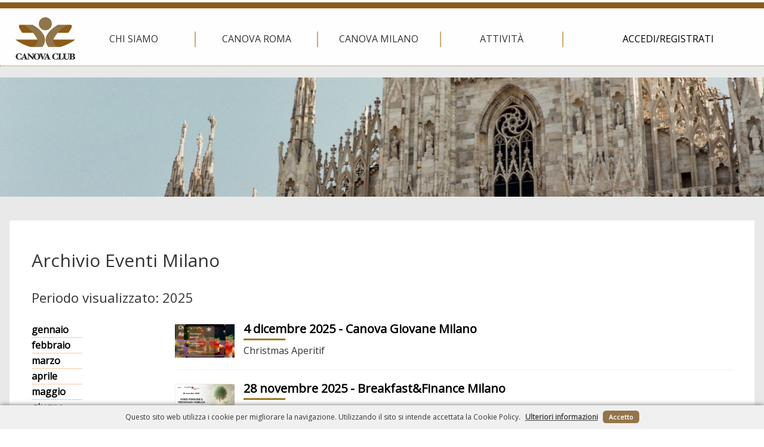

--- FILE ---
content_type: text/html; charset=iso-8859-1
request_url: https://www.canova.club/Calendario-Eventi-Milano/Archivio-eventi-Milano?&parAnno2345=2024
body_size: 11830
content:
<!-- Sottosito =  001 --><!DOCTYPE html>
<html lang="it">
	<head>
		<title>
			Canova - 
			Archivio eventi Milano
		</title>
		<meta charset="ISO-8859-1">
		<meta name="viewport" content="width=device-width, initial-scale=1">
		
		<link rel="schema.DC" href="http://purl.org/dc/elements/1.1/"/>
		<meta name="DC.title" content="Archivio eventi Milano"/>
		<meta name="DC.creator" content="MyCMS - CMS per siti accessibili - https://www.isa.it/ - ISA S.R.L."/>
		<meta name="DC.description" content=""/>
		<meta name="DC.date" content=""/>
		<meta name="DC.format" content="application/xhtml+xml"/>
		<meta name="DC.source" content=""/>
		<meta name="DC.language" content="it"/>
		<meta name="description" content=""/>
		<meta name="keywords" content="" />
		<meta http-equiv="Content-Type" content="application/xhtml+xml; charset=ISO-8859-1" />
		<meta http-equiv="imagetoolbar" content="false"/>
		<meta http-equiv="expires" content="0"/>
		<meta http-equiv="X-UA-Compatible" content="IE=10;FF=3;OtherUA=4" />
		<meta name="robots" content="index,follow"/>
		<meta name="revisit" content="3 days"/>
		<meta name="distribution" content="global"/>
		<meta http-equiv="cache-control" content="Public"/>
		
		<script src='https://www.canova.club/Engine/JS/jquery-2.1.1.min.js' >
</script>
<script >
<!--
	var path_admin = 'https://www.canova.club/Admin/Engine/';
	var pgm_admin = 'RAServeAdmin.php';
	var cod_admin = 'ADM';
	var a_utente = '';
	var CalURL ='https://www.canova.club/Engine/JS/fRAcalendar/';
	var MessaggioErroreRicerca ='';
//-->
</script><script src='https://www.canova.club/Engine/JS/bootstrap.min.js' >
</script>
<script src='https://www.canova.club/Engine/JS/jquery.gestPA.js?v=1' >
</script>

		<link href="https://fonts.googleapis.com/css?family=Open+Sans|Roboto|Ubuntu|Yantramanav" rel="stylesheet">
		<link href="https://fonts.googleapis.com/css?family=Titillium+Web" rel="stylesheet">
		<link rel="stylesheet" href="https://www.canova.club/Templates/css/bootstrap.min.css">
		<link rel="shortcut icon" href="https://www.canova.club/Templates/img/favicon.ico"/>
		<link rel="stylesheet" media="all" href="https://www.canova.club/Templates/css/style_0.css?v=1" type="text/css" />
		<link rel="stylesheet" media="all" href="https://www.canova.club/Templates/css/nuovo_0.css?v=1" type="text/css" />		
		<!-- Inserimento rel="canonical" per il SEO --><link rel="canonical" href="https://www.canova.club/Calendario-Eventi-Milano/Archivio-eventi-Milano"/>
		

					<link rel="image_src" href="https://www.canova.club/Immagini/logo.png" />
					<meta property="og:image" content="https://www.canova.club/Immagini/logo.png" />
			<meta property="og:locale" content="it_IT" />
			<meta property="og:type" content="article" />
			<meta property="og:title" content="Archivio eventi Milano" />
			<meta property="og:description" content="" />
			<meta property="og:url" content="https://www.canova.club/Calendario-Eventi-Milano/Archivio-eventi-Milano" />
			<meta property="og:site_name" content="Canova" />
		
				<!-- Protezione dal ClickJacking -->
				<script >
					<!--
					if(top.location!=self.location)
					{
						top.location = self.location;
					}
					//-->
				</script> 
				
		
		
				<!-- Global site tag (gtag.js) - Google Analytics -->
				<script async src="https://www.googletagmanager.com/gtag/js?id=UA-83144679-1"></script>
				<script>
  					window.dataLayer = window.dataLayer || [];
  					function gtag(){dataLayer.push(arguments);}
  					gtag('js', new Date());
					gtag('config', 'UA-83144679-1');
				</script>
	</head>
	<body>
		
		<!-- Questo esplode ClassBody  -->
		<div class="ClasseBody Classe13 Template06 Font PagineInterne">
			<script src='https://www.canova.club/Engine/JS/cookiechoices.js' charset='UTF-8' type='text/javascript'></script>
			<script type='text/javascript'>
				document.addEventListener('DOMContentLoaded', function(event) {
					cookieChoices.showCookieConsentBar('Questo sito web utilizza i cookie per migliorare la navigazione. Utilizzando il sito si intende accettata la Cookie Policy.', 'Accetto', 'Ulteriori informazioni', 'https://www.canova.club/Privacy');
				});
			</script><script src="https://www.canova.club/Engine/JS/jquery.gestZoom.js" type="text/javascript">
</script> 
			
			
			<!-- header -->
			<header>
				<!--  modifica per accessibilita -->
				<div class="SkipLink">
					<a title="salta ai contenuti" href="#Contenuti_Pagina" tabindex='1'>salta ai contenuti</a>
				</div>
			
				<div>
					<div style="width:100%;height: 4px;margin-top: 0;" class="RAHR RAAlignCenterHR">
  <hr style="height: 4px;
             background: #fff;
             margin-top: 0;
             margin-bottom: 0;
             border: 0;">
</div>
<div style="width:100%;" class="RAHR RAAlignCenterHR">
  <hr style="border-top: #8b5c19;
             border-bottom: 0;
             height: 10px;
             background: #8b5c19;
             margin-top: -4px;
             margin-bottom: 3px;">
</div>
<div><div class="RALineBreakP" style="overflow:hidden; height:5px">
&nbsp;</div>
</div>
<section id='TestataLogo'>	
		<div class='row '>	
		<div class='col-xs-3 col-sm-3 col-md-1 col-lg-1 visible-xs visible-sm ' id='tasto_menu'>	
		<button class="navbar-toggle menu-btn " onclick="$('#navbar').addClass('active')" tabindex="1">
   <span class="sr-only">Toggle navigation</span>
   <span class="icon-bar"></span>
   <span class="icon-bar"></span>
   <span class="icon-bar"></span>
   <span class="desc">menu</span>
</button>
		<div class="RAFloatClear RARow1px"> </div>
	
</div>
<div class='col-xs-6 col-sm-6 col-md-1 col-lg-1 ' id='logoxxx'>	
		<div class="RiquadroImpaginazione " style="width:120px" id="RI_7287">		
	<div class="Dro r_dd_RiquadroImpaginazione" >
		
<div>

<ul class="RALinkUL RAAlignRight"><li>
<a href="https://www.canova.club" tabindex="2" title="Canova Club" class="RALink RALinkOutImgOnly img-responsive ">
	<img class="RAVAlignMiddle img-responsive " src="https://www.canova.club/Immagini/Banner/logo.png" title="Canova Club" alt="Canova Club" width="120" />
	 
	<span>
 </span> 
</a></li></ul>
<div class="RAFloatClear RARow1px">&nbsp;</div>
</div>

		<div class="RAFloatClear RARow1px"> </div>
	</div>
</div>

		<div class="RAFloatClear RARow1px"> </div>
	
</div>
<div class='col-xs-3 col-sm-2 visible-xs '>	
		
<div><div class="RALineBreak">
&nbsp;</div>
</div>

		<div class="RAFloatClear RARow1px"> </div>
	
</div>
<div class='col-xs-12 col-sm-12 col-md-8 col-lg-8 visible-md visible-lg '>	
		<div class="RiquadroImpaginazione "  id="RI_7289">		
	<div class="Dro r_dd_RiquadroImpaginazione" >
		<section>	
		<div class='row ' id='rigamenu'>	
		<div class="Riquadro90 "  id="RI_7290">		
	<div class="Dro r_dd_Riquadro90" >
		<div class='col-xs-3 col-sm-3 col-md-3 col-lg-3 ' id='menuchisiamo'>	
		<div class="VMenuHome  "><ul class="ulP1 ind_07"><li class="liP1"><strong class="IndS" title="Chi siamo"><span onclick='void(0)'>Chi siamo</span></strong><ul class="ulP2"><li class="liP2"><a href="https://www.canova.club/Chi-siamo/Il-Canova-Club" class="IndA" title="Il Canova Club"  tabindex="3"  ><span>Il Canova Club</span></a></li>
<li class="liP3"><a href="https://www.canova.club/Chi-siamo/La-nostra-storia" class="IndA" title="La nostra storia"  tabindex="4"  ><span>La nostra storia</span></a></li></ul></li></ul></div>
		<div class="RAFloatClear RARow1px"> </div>
	
</div>
<div class='col-xs-3 col-sm-3 col-md-3 col-lg-3 ' id='menumilano'>	
		<div class="VMenuHome  "><ul class="ulP1 ind_14"><li class="liP1"><strong class="IndS" title="Canova Roma"><span onclick='void(0)'>Canova Roma</span></strong><ul class="ulP2"><li class="liP2"><a href="https://www.canova.club//Governance-Roma" class="IndA" title="Governance Roma"  tabindex="5"  ><span>Governance Roma</span></a></li>
<li class="liP3"><a href="https://www.canova.club//Canoviani-d-Onore-Roma" class="IndA" title="Canoviani d'Onore"  tabindex="6"  ><span>Canoviani d'Onore</span></a></li>
<li class="liP4"><a href="https://www.canova.club//Calendario-Eventi-Roma" class="IndA" title="Calendario Eventi Roma"  tabindex="7"  ><span>Calendario Eventi</span></a></li>
<li class="liP5"><a href="https://www.canova.club//Archivio-eventi-Roma" class="IndA" title="Archivio eventi Roma"  tabindex="8"  ><span>Archivio eventi </span></a></li></ul></li></ul></div>
		<div class="RAFloatClear RARow1px"> </div>
	
</div>
<div class='col-xs-3 col-sm-3 col-md-3 col-lg-3 ' id='menuroma'>	
		<div class="VMenuHome RAFloatCenter "><ul class="ulP1 ind_13"><li class="liP1"><strong class="IndS" title="Canova Milano"><span onclick='void(0)'>Canova Milano</span></strong><ul class="ulP2"><li class="liP2"><a href="https://www.canova.club//Governance-Milano" class="IndA" title="Governance Milano"  tabindex="9"  ><span>Governance Milano</span></a></li>
<li class="liP3"><a href="https://www.canova.club//Canoviani-d-Onore-Milano" class="IndA" title="Canoviani d'Onore"  tabindex="10"  ><span>Canoviani d'Onore</span></a></li>
<li class="liP4"><a href="https://www.canova.club//Calendario-Eventi-Milano" class="IndA" title="Calendario Eventi Milano"  tabindex="11"  ><span>Calendario Eventi</span></a></li>
<li class="liP5"><strong class="SelIndS" title="Archivio eventi Milano" onclick='void(0)'><span>Archivio eventi</span></strong></li></ul></li></ul></div>
		<div class="RAFloatClear RARow1px"> </div>
	
</div>
<div class='col-xs-3 col-sm-3 col-md-3 col-lg-3 ' id='menuattivita'>	
		<div class="VMenuHome  "><ul class="ulP1 ind_08"><li class="liP1"><strong class="IndS" title="Attivit&agrave;"><span onclick='void(0)'>Attivit&agrave;</span></strong><ul class="ulP2"><li class="liP2"><a href="https://www.canova.club/Attivita/Service" class="IndA" title="Service"  tabindex="12"  ><span>Service</span></a></li>
<li class="liP3"><a href="https://www.canova.club/Attivita/Attivita-Gemellate" class="IndA" title="Attivit&agrave; Gemellate"  tabindex="13"  ><span>Attivit&agrave; Gemellate</span></a></li>
<li class="liP4"><a href="https://www.canova.club/Attivita/Soci-azienda" class="IndA" title="Soci azienda"  tabindex="14"  ><span>Soci azienda</span></a></li>
<li class="liP5"><a href="https://www.canova.club/Attivita/Artisti" class="IndA" title="Artisti"  tabindex="15"  ><span>Artisti</span></a></li>
<li class="liP6"><a href="https://www.canova.club/Attivita/Sponsor" class="IndA" title="Sponsor"  tabindex="16"  ><span>Sponsor</span></a></li>
<li class="liP7"><a href="https://www.canova.club/Attivita/Produzione-Canova" class="IndA" title="Produzione Canova"  tabindex="17"  ><span>Produzione Canova</span></a></li></ul></li></ul></div>
		<div class="RAFloatClear RARow1px"> </div>
	
</div>

		<div class="RAFloatClear RARow1px"> </div>
	</div>
</div>

		<div class="RAFloatClear RARow1px"> </div>
	
</div>

		<div class="RAFloatClear RARow1px"> </div>
	
</section>

		<div class="RAFloatClear RARow1px"> </div>
	</div>
</div>

		<div class="RAFloatClear RARow1px"> </div>
	
</div>
<div class='col-xs-6 col-sm-3 col-md-3 col-lg-3 visible-md visible-lg ' id='areariservata'>	
		<div class="Riquadro90 "  id="RI_7293">		
	<div class="Dro r_dd_Riquadro90" >
		<div class="VMenuHome  "><ul class="ulP1 ind_20"><li class="liP1"><a href="https://www.canova.club/Accedi-Registrati" class="IndA" title="Accedi/Registrati"  tabindex="18"  ><span class='IndiceSolo'>Accedi/Registrati</span></a></li></ul></div>
		<div class="RAFloatClear RARow1px"> </div>
	</div>
</div>

		<div class="RAFloatClear RARow1px"> </div>
	
</div>

		<div class="RAFloatClear RARow1px"> </div>
	
</div>

		<div class="RAFloatClear RARow1px"> </div>
	
</section>

				</div>
			</header>
			
			<!-- menu a scomparsa -->
			<nav id="navbar" class="col-lg-3 col-md-3 col-sm-4 col-xs-12 nav sidebar-offcanvas">
				<button id="chiudimenu" alt="chiudi il menu" onclick="$('#navbar').removeClass('active')">
					<span class="glyphicon glyphicon-remove"></span>
				</button>
				<div class="scrolling-nav-wrapper">
					<div class="VMenuHome  "><ul class="ulP1 ind_03"><li class="liP1"><a href="https://www.canova.club/Home-Page" class="IndA" title="Home Page"  tabindex="19"  ><span class='IndiceSolo'>Home</span></a></li></ul></div><div class="VMenuHome  "><ul class="ulP1 ind_07"><li class="liP1"><strong class="IndS" title="Chi siamo"><span onclick='void(0)'>Chi siamo</span></strong><a href="#ind_07_1_2" data-toggle="collapse" class="accordian-toggle collapsed"><span class="glyphicon glyphicon-menu-down"></span><span class="glyphicon glyphicon-menu-up"></span></a><ul class="collapse ulP2" id="ind_07_1_2"><li class="liP2"><a href="https://www.canova.club/Chi-siamo/Il-Canova-Club" class="IndA" title="Il Canova Club"  tabindex="20"  ><span>Il Canova Club</span></a></li>
<li class="liP3"><a href="https://www.canova.club/Chi-siamo/La-nostra-storia" class="IndA" title="La nostra storia"  tabindex="21"  ><span>La nostra storia</span></a></li></ul></li></ul></div><div class="VMenuHome  "><ul class="ulP1 ind_14"><li class="liP1"><strong class="IndS" title="Canova Roma"><span onclick='void(0)'>Canova Roma</span></strong><a href="#ind_14_1_2" data-toggle="collapse" class="accordian-toggle collapsed"><span class="glyphicon glyphicon-menu-down"></span><span class="glyphicon glyphicon-menu-up"></span></a><ul class="collapse ulP2" id="ind_14_1_2"><li class="liP2"><a href="https://www.canova.club//Governance-Roma" class="IndA" title="Governance Roma"  tabindex="22"  ><span>Governance Roma</span></a></li>
<li class="liP3"><a href="https://www.canova.club//Canoviani-d-Onore-Roma" class="IndA" title="Canoviani d'Onore"  tabindex="23"  ><span>Canoviani d'Onore</span></a></li>
<li class="liP4"><a href="https://www.canova.club//Calendario-Eventi-Roma" class="IndA" title="Calendario Eventi Roma"  tabindex="24"  ><span>Calendario Eventi</span></a></li>
<li class="liP5"><a href="https://www.canova.club//Archivio-eventi-Roma" class="IndA" title="Archivio eventi Roma"  tabindex="25"  ><span>Archivio eventi </span></a></li></ul></li></ul></div><div class="VMenuHome  "><ul class="ulP1 ind_13"><li class="liP1"><strong class="IndS" title="Canova Milano"><span onclick='void(0)'>Canova Milano</span></strong><a href="#ind_13_1_2" data-toggle="collapse" class="accordian-toggle collapsed"><span class="glyphicon glyphicon-menu-down"></span><span class="glyphicon glyphicon-menu-up"></span></a><ul class="collapse ulP2" id="ind_13_1_2"><li class="liP2"><a href="https://www.canova.club//Governance-Milano" class="IndA" title="Governance Milano"  tabindex="26"  ><span>Governance Milano</span></a></li>
<li class="liP3"><a href="https://www.canova.club//Canoviani-d-Onore-Milano" class="IndA" title="Canoviani d'Onore"  tabindex="27"  ><span>Canoviani d'Onore</span></a></li>
<li class="liP4"><a href="https://www.canova.club//Calendario-Eventi-Milano" class="IndA" title="Calendario Eventi Milano"  tabindex="28"  ><span>Calendario Eventi</span></a></li>
<li class="liP5"><strong class="SelIndS" title="Archivio eventi Milano" onclick='void(0)'><span>Archivio eventi</span></strong></li></ul></li></ul></div><div class="VMenuHome  "><ul class="ulP1 ind_08"><li class="liP1"><strong class="IndS" title="Attivit&agrave;"><span onclick='void(0)'>Attivit&agrave;</span></strong><a href="#ind_08_1_2" data-toggle="collapse" class="accordian-toggle collapsed"><span class="glyphicon glyphicon-menu-down"></span><span class="glyphicon glyphicon-menu-up"></span></a><ul class="collapse ulP2" id="ind_08_1_2"><li class="liP2"><a href="https://www.canova.club/Attivita/Service" class="IndA" title="Service"  tabindex="29"  ><span>Service</span></a></li>
<li class="liP3"><a href="https://www.canova.club/Attivita/Attivita-Gemellate" class="IndA" title="Attivit&agrave; Gemellate"  tabindex="30"  ><span>Attivit&agrave; Gemellate</span></a></li>
<li class="liP4"><a href="https://www.canova.club/Attivita/Soci-azienda" class="IndA" title="Soci azienda"  tabindex="31"  ><span>Soci azienda</span></a></li>
<li class="liP5"><a href="https://www.canova.club/Attivita/Artisti" class="IndA" title="Artisti"  tabindex="32"  ><span>Artisti</span></a></li>
<li class="liP6"><a href="https://www.canova.club/Attivita/Sponsor" class="IndA" title="Sponsor"  tabindex="33"  ><span>Sponsor</span></a></li>
<li class="liP7"><a href="https://www.canova.club/Attivita/Produzione-Canova" class="IndA" title="Produzione Canova"  tabindex="34"  ><span>Produzione Canova</span></a></li></ul></li></ul></div><div class="VMenuHome  "><ul class="ulP1 ind_20"><li class="liP1"><a href="https://www.canova.club/Accedi-Registrati" class="IndA" title="Accedi/Registrati"  tabindex="35"  ><span class='IndiceSolo'>Accedi/Registrati</span></a></li></ul></div>
				</div>
			</nav>
<!-- -->

			<!-- le immaginio del banner prendono tutto lo spazio -->			
			<div id="testata-header">
<div>

<div style="width:1920px" class="img-responsive RAImmagine">
	<img class="img-responsive " src="https://www.canova.club/Immagini/Banner/Milano/Milano1.jpg" width="1920" alt="Milano" title="Milano" />
	
</div>
<div class="RAFloatClear RARow1px">&nbsp;</div>
</div>
</div>
			<div class="container-fluid" id="Inizio">
				<div>
					<div id="contenuto"></div>
					<div id="Contenuti_Pagina" class="CorpoPagina">
					<section>	
		<div class='row '>	
		<div class='col-xs-12 col-sm-12 col-md-12 col-lg-12 visible-sm visible-md visible-lg ' id='ArchivioEventiMilano'>	
		
<div>
	
	<h1 class="RATitolo">
		<span>
Archivio Eventi Milano</span>
	</h1>
</div>

<div><div class="RALineBreak">
&nbsp;</div>
</div>
<h2 class='RASottotitolo'><span>Periodo visualizzato:  2025</span></h2>
						<div class="RAContNCols ">
							<div>
								<div style="width:20%;" class="RAFloatLeft">
									<div class="RAPaddingContNColsFirst" style="padding-right:5px;">
										<ul class='RAElencoCanali RARiepilogaCanali '><li><a href='https://www.canova.club/Calendario-Eventi-Milano/Archivio-eventi-Milano?parAnno5296=2025&amp;parMese5296=01' title='gennaio 2025' class='RALink RALinkIn'><span>gennaio </span></a></li><li><a href='https://www.canova.club/Calendario-Eventi-Milano/Archivio-eventi-Milano?parAnno5296=2025&amp;parMese5296=02' title='febbraio 2025' class='RALink RALinkIn'><span>febbraio </span></a></li><li><a href='https://www.canova.club/Calendario-Eventi-Milano/Archivio-eventi-Milano?parAnno5296=2025&amp;parMese5296=03' title='marzo 2025' class='RALink RALinkIn'><span>marzo </span></a></li><li><a href='https://www.canova.club/Calendario-Eventi-Milano/Archivio-eventi-Milano?parAnno5296=2025&amp;parMese5296=04' title='aprile 2025' class='RALink RALinkIn'><span>aprile </span></a></li><li><a href='https://www.canova.club/Calendario-Eventi-Milano/Archivio-eventi-Milano?parAnno5296=2025&amp;parMese5296=05' title='maggio 2025' class='RALink RALinkIn'><span>maggio </span></a></li><li><a href='https://www.canova.club/Calendario-Eventi-Milano/Archivio-eventi-Milano?parAnno5296=2025&amp;parMese5296=06' title='giugno 2025' class='RALink RALinkIn'><span>giugno </span></a></li><li><a href='https://www.canova.club/Calendario-Eventi-Milano/Archivio-eventi-Milano?parAnno5296=2025&amp;parMese5296=07' title='luglio 2025' class='RALink RALinkIn'><span>luglio </span></a></li><li><a href='https://www.canova.club/Calendario-Eventi-Milano/Archivio-eventi-Milano?parAnno5296=2025&amp;parMese5296=09' title='settembre 2025' class='RALink RALinkIn'><span>settembre </span></a></li><li><a href='https://www.canova.club/Calendario-Eventi-Milano/Archivio-eventi-Milano?parAnno5296=2025&amp;parMese5296=10' title='ottobre 2025' class='RALink RALinkIn'><span>ottobre </span></a></li><li><a href='https://www.canova.club/Calendario-Eventi-Milano/Archivio-eventi-Milano?parAnno5296=2025&amp;parMese5296=11' title='novembre 2025' class='RALink RALinkIn'><span>novembre </span></a></li><li><a href='https://www.canova.club/Calendario-Eventi-Milano/Archivio-eventi-Milano?parAnno5296=2025&amp;parMese5296=12' title='dicembre 2025' class='RALink RALinkIn'><span>dicembre </span></a></li></ul><div class='RALineBreak RALineBreakRiepCanali'>&nbsp;</div><ul class='RAElencoCanali RARiepilogaCanali '><li><a href='https://www.canova.club/Calendario-Eventi-Milano/Archivio-eventi-Milano?parAnno5296=2025' title='2025' class='RALink RALinkIn attuale'><span>2025</span></a></li><li><a href='https://www.canova.club/Calendario-Eventi-Milano/Archivio-eventi-Milano?parAnno5296=2024' title='2024' class='RALink RALinkIn'><span>2024</span></a></li><li><a href='https://www.canova.club/Calendario-Eventi-Milano/Archivio-eventi-Milano?parAnno5296=2023' title='2023' class='RALink RALinkIn'><span>2023</span></a></li><li><a href='https://www.canova.club/Calendario-Eventi-Milano/Archivio-eventi-Milano?parAnno5296=2022' title='2022' class='RALink RALinkIn'><span>2022</span></a></li><li><a href='https://www.canova.club/Calendario-Eventi-Milano/Archivio-eventi-Milano?parAnno5296=2021' title='2021' class='RALink RALinkIn'><span>2021</span></a></li><li><a href='https://www.canova.club/Calendario-Eventi-Milano/Archivio-eventi-Milano?parAnno5296=2020' title='2020' class='RALink RALinkIn'><span>2020</span></a></li><li><a href='https://www.canova.club/Calendario-Eventi-Milano/Archivio-eventi-Milano?parAnno5296=2019' title='2019' class='RALink RALinkIn'><span>2019</span></a></li><li><a href='https://www.canova.club/Calendario-Eventi-Milano/Archivio-eventi-Milano?parAnno5296=2018' title='2018' class='RALink RALinkIn'><span>2018</span></a></li><li><a href='https://www.canova.club/Calendario-Eventi-Milano/Archivio-eventi-Milano?parAnno5296=2017' title='2017' class='RALink RALinkIn'><span>2017</span></a></li></ul>
									</div>
								</div>
								<div style="width:80%;" class="RAFloatLeft">
									<div class="RAPaddingContNColsLast" style="padding-left:5px;">
										<div class="row">
							<div class='col-xs-12 col-sm-12 col-md-12'>
<div class="RAElencoCanali RAEC01 elem_1 row_odd RAEC0 RAECImg100 HRElenco">
	<a title="Canova Giovane Milano" href="https://www.canova.club/Calendario-Eventi-Milano/Archivio-eventi-Milano/Canova-Giovane-Milano-Networking-Aperitif-4-dicembre-2025"><img src="https://www.canova.club/Immagini/news/Milano/N_2953/cover/174683.png" alt="Canova Giovane Milano" title="Canova Giovane Milano" width="100" height="56" class="RAFloatLeft img-responsive" /></a>
	
	<h2><a title="4 dicembre 2025 - Canova Giovane Milano" href="https://www.canova.club/Calendario-Eventi-Milano/Archivio-eventi-Milano/Canova-Giovane-Milano-Networking-Aperitif-4-dicembre-2025"><span>
<span class="PTIT">4 dicembre 2025</span> - Canova Giovane Milano </span></a></h2>
	<div class="Sintesi">
<p>Christmas&nbsp;Aperitif</p></div>
	
	
	<div class="RAFloatClear RARow1px">&nbsp;</div>
	
	<hr />
</div>
</div>
						</div>
						<div class="row">
							<div class='col-xs-12 col-sm-12 col-md-12'>
<div class="RAElencoCanali RAEC01 elem_2 row_even RAEC0 RAECImg100 HRElenco">
	<a title="Breakfast&amp;Finance Milano" href="https://www.canova.club/Calendario-Eventi-Milano/Archivio-eventi-Milano/Breakfast-Finance-Milano-u201CFondi-pensione-e-previdenza-pubblica-u201D"><img src="https://www.canova.club/Immagini/news/Milano/N_2952/cover/379742.png" alt="Breakfast&amp;Finance Milano" title="Breakfast&amp;Finance Milano" width="100" height="56" class="RAFloatLeft img-responsive" /></a>
	
	<h2><a title="28 novembre 2025 - Breakfast&amp;Finance Milano" href="https://www.canova.club/Calendario-Eventi-Milano/Archivio-eventi-Milano/Breakfast-Finance-Milano-u201CFondi-pensione-e-previdenza-pubblica-u201D"><span>
<span class="PTIT">28 novembre 2025</span> - Breakfast&Finance Milano </span></a></h2>
	<div class="Sintesi">
<p>Fondi pensione e previdenza pubblica</p></div>
	
	
	<div class="RAFloatClear RARow1px">&nbsp;</div>
	
	<hr />
</div>
</div>
						</div>
						<div class="row">
							<div class='col-xs-12 col-sm-12 col-md-12'>
<div class="RAElencoCanali RAEC01 elem_3 row_odd RAEC0 RAECImg100 HRElenco">
	<a title="Canova Club Milano" href="https://www.canova.club/Calendario-Eventi-Milano/Archivio-eventi-Milano/Canova-Club-Milano-Save-the-Date-Cenacolo-con-Giuseppe-Zafarana-Presidente-ENI"><img src="https://www.canova.club/Immagini/news/Milano/N_2949/cover/376621.png" alt="Canova Club Milano" title="Canova Club Milano" width="100" height="56" class="RAFloatLeft img-responsive" /></a>
	
	<h2><a title="26 novembre 2025 - Canova Club Milano" href="https://www.canova.club/Calendario-Eventi-Milano/Archivio-eventi-Milano/Canova-Club-Milano-Save-the-Date-Cenacolo-con-Giuseppe-Zafarana-Presidente-ENI"><span>
<span class="PTIT">26 novembre 2025</span> - Canova Club Milano </span></a></h2>
	<div class="Sintesi">
<p>Cenacolo con Giuseppe Zafarana, Presidente ENI</p></div>
	
	
	<div class="RAFloatClear RARow1px">&nbsp;</div>
	
	<hr />
</div>
</div>
						</div>
						<div class="row">
							<div class='col-xs-12 col-sm-12 col-md-12'>
<div class="RAElencoCanali RAEC01 elem_4 row_even RAEC0 RAECImg100 HRElenco">
	<a title="Canova Club Milano" href="https://www.canova.club/Calendario-Eventi-Milano/Archivio-eventi-Milano/Canova-Club-Milano-Webinar-Capire-l-Economia-e-la-Finanza"><img src="https://www.canova.club/Immagini/news/Milano/N_2950/cover/PPT_WEBINAR_OPT3.png" alt="Canova Club Milano" title="Canova Club Milano" width="100" height="56" class="RAFloatLeft img-responsive" /></a>
	
	<h2><a title="19 novembre 2025 - Canova Club Milano" href="https://www.canova.club/Calendario-Eventi-Milano/Archivio-eventi-Milano/Canova-Club-Milano-Webinar-Capire-l-Economia-e-la-Finanza"><span>
<span class="PTIT">19 novembre 2025</span> - Canova Club Milano </span></a></h2>
	<div class="Sintesi">
<p>Webinar "Capire l'Economia e la Finanza"</p></div>
	
	
	<div class="RAFloatClear RARow1px">&nbsp;</div>
	
	<hr />
</div>
</div>
						</div>
						<div class="row">
							<div class='col-xs-12 col-sm-12 col-md-12'>
<div class="RAElencoCanali RAEC01 elem_5 row_odd RAEC0 RAECImg100 HRElenco">
	<a title="Canovalandia Milano" href="https://www.canova.club/Calendario-Eventi-Milano/Archivio-eventi-Milano/Canovalandia-Milano-Festa-della-Solidarieta"><img src="https://www.canova.club/Immagini/news/Milano/N_2942/cover/1920x300.png" alt="Canovalandia Milano" title="Canovalandia Milano" width="100" height="56" class="RAFloatLeft img-responsive" /></a>
	
	<h2><a title="12 novembre 2025 - Canovalandia Milano" href="https://www.canova.club/Calendario-Eventi-Milano/Archivio-eventi-Milano/Canovalandia-Milano-Festa-della-Solidarieta"><span>
<span class="PTIT">12 novembre 2025</span> - Canovalandia Milano </span></a></h2>
	<div class="Sintesi">
<p>Festa della Solidarieta&#768;</p></div>
	
	
	<div class="RAFloatClear RARow1px">&nbsp;</div>
	
	<hr />
</div>
</div>
						</div>
						<div class="row">
							<div class='col-xs-12 col-sm-12 col-md-12'>
<div class="RAElencoCanali RAEC01 elem_6 row_even RAEC0 RAECImg100 HRElenco">
	<a title="Canova Digitale" href="https://www.canova.club/Calendario-Eventi-Milano/Archivio-eventi-Milano/Canova-Digitale-Sistema-Paese-a-sostegno-delle-Startup"><img src="https://www.canova.club/Immagini/news/Milano/N_2894/cover/Locandina_Canova_Digitale_-_10_novembre_2025.png" alt="Canova Digitale" title="Canova Digitale" width="100" height="56" class="RAFloatLeft img-responsive" /></a>
	
	<h2><a title="10 novembre 2025 - Canova Digitale" href="https://www.canova.club/Calendario-Eventi-Milano/Archivio-eventi-Milano/Canova-Digitale-Sistema-Paese-a-sostegno-delle-Startup"><span>
<span class="PTIT">10 novembre 2025</span> - Canova Digitale </span></a></h2>
	<div class="Sintesi">
<p>
    <em> <strong>Sistema Paese a sostegno delle Startup</strong> </em>
  </p></div>
	
	
	<div class="RAFloatClear RARow1px">&nbsp;</div>
	
	<hr />
</div>
</div>
						</div>
						<div class="row">
							<div class='col-xs-12 col-sm-12 col-md-12'>
<div class="RAElencoCanali RAEC01 elem_7 row_odd RAEC0 RAECImg100 HRElenco">
	<a title="Canova Digitale Milano" href="https://www.canova.club/Calendario-Eventi-Milano/Archivio-eventi-Milano/Canova-Digitale-Milano-Il-futuro-e-adesso-come-le-aziende-stanno-vivendo-l-u2019AI"><img src="https://www.canova.club/Immagini/news/Milano/N_2943/cover/369999.png" alt="Canova Digitale Milano" title="Canova Digitale Milano" width="100" height="56" class="RAFloatLeft img-responsive" /></a>
	
	<h2><a title="4 novembre 2025 - Canova Digitale Milano" href="https://www.canova.club/Calendario-Eventi-Milano/Archivio-eventi-Milano/Canova-Digitale-Milano-Il-futuro-e-adesso-come-le-aziende-stanno-vivendo-l-u2019AI"><span>
<span class="PTIT">4 novembre 2025</span> - Canova Digitale Milano </span></a></h2>
	<div class="Sintesi">
<p>Il futuro &egrave; adesso: come le aziende stanno vivendo l&rsquo;AI</p></div>
	
	
	<div class="RAFloatClear RARow1px">&nbsp;</div>
	
	<hr />
</div>
</div>
						</div>
						<div class="row">
							<div class='col-xs-12 col-sm-12 col-md-12'>
<div class="RAElencoCanali RAEC01 elem_8 row_even RAEC0 RAECImg100 HRElenco">
	<a title="Canova Club Milano" href="https://www.canova.club/Calendario-Eventi-Milano/Archivio-eventi-Milano/Canova-Club-Milano-Save-the-Date-Cenacolo-con-Luigi-Lovaglio-A-D-Monte-dei-Paschi-di-Siena"><img src="https://www.canova.club/Immagini/news/Milano/N_2941/cover/370306.png" alt="Canova Club Milano" title="Canova Club Milano" width="100" height="56" class="RAFloatLeft img-responsive" /></a>
	
	<h2><a title="30 ottobre 2025 - Canova Club Milano" href="https://www.canova.club/Calendario-Eventi-Milano/Archivio-eventi-Milano/Canova-Club-Milano-Save-the-Date-Cenacolo-con-Luigi-Lovaglio-A-D-Monte-dei-Paschi-di-Siena"><span>
<span class="PTIT">30 ottobre 2025</span> - Canova Club Milano </span></a></h2>
	<div class="Sintesi">
<p>Cenacolo con Luigi Lovaglio, A.D. Monte dei Paschi di Siena</p></div>
	
	
	<div class="RAFloatClear RARow1px">&nbsp;</div>
	
	<hr />
</div>
</div>
						</div>
						<div class="row">
							<div class='col-xs-12 col-sm-12 col-md-12'>
<div class="RAElencoCanali RAEC01 elem_9 row_odd RAEC0 RAECImg100 HRElenco">
	<a title="Breakfast&amp;Finance Milano" href="https://www.canova.club/Calendario-Eventi-Milano/Archivio-eventi-Milano/Breakfast-Finance-Private-Equity-Club-Deal-e-Search-Fund-approcci-a-confronto"><img src="https://www.canova.club/Immagini/news/Milano/N_2936/cover/361536.png" alt="Breakfast&amp;Finance Milano" title="Breakfast&amp;Finance Milano" width="100" height="56" class="RAFloatLeft img-responsive" /></a>
	
	<h2><a title="15 ottobre 2025 - Breakfast&amp;Finance Milano" href="https://www.canova.club/Calendario-Eventi-Milano/Archivio-eventi-Milano/Breakfast-Finance-Private-Equity-Club-Deal-e-Search-Fund-approcci-a-confronto"><span>
<span class="PTIT">15 ottobre 2025</span> - Breakfast&Finance Milano </span></a></h2>
	<div class="Sintesi">
<p>Private Equity, Club Deal e Search Fund: approcci a confronto</p></div>
	
	
	<div class="RAFloatClear RARow1px">&nbsp;</div>
	
	<hr />
</div>
</div>
						</div>
						<div class="row">
							<div class='col-xs-12 col-sm-12 col-md-12'>
<div class="RAElencoCanali RAEC01 elem_10 row_even RAEC0 RAECImg100 HRElenco">
	<a title="Canova Giovane Milano" href="https://www.canova.club/Calendario-Eventi-Milano/Archivio-eventi-Milano/Canova-Giovane-Milano-Networking-Aperitif-9-ottobre-2025"><img src="https://www.canova.club/Immagini/news/Milano/N_2937/cover/locandina.png" alt="Canova Giovane Milano" title="Canova Giovane Milano" width="100" height="56" class="RAFloatLeft img-responsive" /></a>
	
	<h2><a title="9 ottobre 2025 - Canova Giovane Milano" href="https://www.canova.club/Calendario-Eventi-Milano/Archivio-eventi-Milano/Canova-Giovane-Milano-Networking-Aperitif-9-ottobre-2025"><span>
<span class="PTIT">9 ottobre 2025</span> - Canova Giovane Milano </span></a></h2>
	<div class="Sintesi">
<p>Networking Aperitif&nbsp;</p></div>
	
	
	<div class="RAFloatClear RARow1px">&nbsp;</div>
	
	<hr />
</div>
</div>
						</div>
						<div class="row">
							<div class='col-xs-12 col-sm-12 col-md-12'>
<div class="RAElencoCanali RAEC01 elem_11 row_odd RAEC0 RAECImg100 HRElenco">
	<a title="Canova Giovane Milano" href="https://www.canova.club/Calendario-Eventi-Milano/Archivio-eventi-Milano/Canova-Giovane-Milano-Inspiring-Talk-con-Paolo-Gallo-Amministratore-Delegato-di-Italgas-S-p-A"><img src="https://www.canova.club/Immagini/news/Milano/N_2935/cover/359690.png" alt="Canova Giovane Milano" title="Canova Giovane Milano" width="100" height="56" class="RAFloatLeft img-responsive" /></a>
	
	<h2><a title="30 settembre 2025 - Canova Giovane Milano" href="https://www.canova.club/Calendario-Eventi-Milano/Archivio-eventi-Milano/Canova-Giovane-Milano-Inspiring-Talk-con-Paolo-Gallo-Amministratore-Delegato-di-Italgas-S-p-A"><span>
<span class="PTIT">30 settembre 2025</span> - Canova Giovane Milano </span></a></h2>
	<div class="Sintesi">
<p>Inspiring Talk con Paolo Gallo, Amministratore Delegato di Italgas S.p.A.</p></div>
	
	
	<div class="RAFloatClear RARow1px">&nbsp;</div>
	
	<hr />
</div>
</div>
						</div>
						<div class="row">
							<div class='col-xs-12 col-sm-12 col-md-12'>
<div class="RAElencoCanali RAEC01 elem_12 row_even RAEC0 RAECImg100 HRElenco">
	<a title="Canova Club Milano" href="https://www.canova.club/Calendario-Eventi-Milano/Archivio-eventi-Milano/Canova-Club-Milano-Save-the-Date-giovedi-u0300-2-ottobre-2025-Cenacolo-col-Ministro-per-lo-Sport-e-i-Giovani-Andrea-Abodi"><img src="https://www.canova.club/Immagini/news/Milano/N_2931/cover/image001_%283%29.png" alt="Canova Club Milano" title="Canova Club Milano" width="100" height="56" class="RAFloatLeft img-responsive" /></a>
	
	<h2><a title="2 ottobre 2025 - Canova Club Milano" href="https://www.canova.club/Calendario-Eventi-Milano/Archivio-eventi-Milano/Canova-Club-Milano-Save-the-Date-giovedi-u0300-2-ottobre-2025-Cenacolo-col-Ministro-per-lo-Sport-e-i-Giovani-Andrea-Abodi"><span>
<span class="PTIT">2 ottobre 2025</span> - Canova Club Milano </span></a></h2>
	<div class="Sintesi">
<p>Cenacolo col Ministro per lo Sport e i Giovani, Andrea Abodi - "Verso il Sogno Olimpico: Milano Cortina 2026 "</p></div>
	
	
	<div class="RAFloatClear RARow1px">&nbsp;</div>
	
	<hr />
</div>
</div>
						</div>
						<div class="row">
							<div class='col-xs-12 col-sm-12 col-md-12'>
<div class="RAElencoCanali RAEC01 elem_13 row_odd RAEC0 RAECImg100 HRElenco">
	<a title="Breakfast&amp;Finance Milano e Salute&amp;Sanit&agrave;" href="https://www.canova.club/Calendario-Eventi-Milano/Archivio-eventi-Milano/Breakfast-Finance-Milano-e-Salute-Sanita-Le-nuove-frontiere-dell-udito"><img src="https://www.canova.club/Immagini/news/Milano/N_2933/cover/352574.png" alt="Breakfast&amp;Finance Milano e Salute&amp;Sanit&agrave;" title="Breakfast&amp;Finance Milano e Salute&amp;Sanit&agrave;" width="100" height="56" class="RAFloatLeft img-responsive" /></a>
	
	<h2><a title="18 settembre 2025 - Breakfast&amp;Finance Milano e Salute&amp;Sanit&agrave;" href="https://www.canova.club/Calendario-Eventi-Milano/Archivio-eventi-Milano/Breakfast-Finance-Milano-e-Salute-Sanita-Le-nuove-frontiere-dell-udito"><span>
<span class="PTIT">18 settembre 2025</span> - Breakfast&Finance Milano e Salute&Sanit&agrave; </span></a></h2>
	<div class="Sintesi">
<p>Le nuove frontiere dell'udito</p></div>
	
	
	<div class="RAFloatClear RARow1px">&nbsp;</div>
	
	<hr />
</div>
</div>
						</div>
						<div class="row">
							<div class='col-xs-12 col-sm-12 col-md-12'>
<div class="RAElencoCanali RAEC01 elem_14 row_even RAEC0 RAECImg100 HRElenco">
	<a title="Webinar" href="https://www.canova.club/Calendario-Eventi-Milano/Archivio-eventi-Milano/Webinar-Sai-cos-e-la-Giuesse-22-luglio-2025"><img src="https://www.canova.club/Immagini/news/Roma/N_2885/cover/Locandina_Sai_cos_e_la_Giuesse_-_22_luglio_2025_compressa.png" alt="Webinar" title="Webinar" width="100" height="56" class="RAFloatLeft img-responsive" /></a>
	
	<h2><a title="22 luglio 2025 - Webinar" href="https://www.canova.club/Calendario-Eventi-Milano/Archivio-eventi-Milano/Webinar-Sai-cos-e-la-Giuesse-22-luglio-2025"><span>
<span class="PTIT">22 luglio 2025</span> - Webinar </span></a></h2>
	<div class="Sintesi">
<p>
    <em> <strong>Sai cos'&egrave; la Giuesse? - 22 luglio 2025</strong> </em>
  </p></div>
	
	
	<div class="RAFloatClear RARow1px">&nbsp;</div>
	
	<hr />
</div>
</div>
						</div>
						<div class="row">
							<div class='col-xs-12 col-sm-12 col-md-12'>
<div class="RAElencoCanali RAEC01 elem_15 row_odd RAEC0 RAECImg100 HRElenco">
	<a title="Canova Club Milano - Annali" href="https://www.canova.club/Calendario-Eventi-Milano/Archivio-eventi-Milano/Annali-Assemblea-dei-Partecipanti"><img src="https://www.canova.club/Immagini/news/Milano/N_2930/cover/Canova_Club_Milano_-_Annali.png" alt="Canova Club Milano - Annali" title="Canova Club Milano - Annali" width="100" height="56" class="RAFloatLeft img-responsive" /></a>
	
	<h2><a title="10 luglio 2025 - Canova Club Milano - Annali" href="https://www.canova.club/Calendario-Eventi-Milano/Archivio-eventi-Milano/Annali-Assemblea-dei-Partecipanti"><span>
<span class="PTIT">10 luglio 2025</span> - Canova Club Milano - Annali </span></a></h2>
	<div class="Sintesi">
<p>Assemblea dei Partecipanti - Ringraziamenti</p></div>
	
	
	<div class="RAFloatClear RARow1px">&nbsp;</div>
	
	<hr />
</div>
</div>
						</div>
						<div class="row">
							<div class='col-xs-12 col-sm-12 col-md-12'>
<div class="RAElencoCanali RAEC01 elem_16 row_even RAEC0 RAECImg100 HRElenco">
	<a title="Breakfast&amp;Finance Milano" href="https://www.canova.club/Calendario-Eventi-Milano/Archivio-eventi-Milano/Longevity-Finance-nel-lungo-periodo-saremo-tutti-sani"><img src="https://www.canova.club/Immagini/news/Milano/N_2927/cover/new.png" alt="Breakfast&amp;Finance Milano" title="Breakfast&amp;Finance Milano" width="100" height="56" class="RAFloatLeft img-responsive" /></a>
	
	<h2><a title="3 luglio 2025 - Breakfast&amp;Finance Milano" href="https://www.canova.club/Calendario-Eventi-Milano/Archivio-eventi-Milano/Longevity-Finance-nel-lungo-periodo-saremo-tutti-sani"><span>
<span class="PTIT">3 luglio 2025</span> - Breakfast&Finance Milano </span></a></h2>
	<div class="Sintesi">
<p>Longevity &amp; Finance: nel lungo periodo saremo&hellip; tutti sani?</p></div>
	
	
	<div class="RAFloatClear RARow1px">&nbsp;</div>
	
	<hr />
</div>
</div>
						</div>
						<div class="row">
							<div class='col-xs-12 col-sm-12 col-md-12'>
<div class="RAElencoCanali RAEC01 elem_17 row_odd RAEC0 RAECImg100 HRElenco">
	<a title="Canova Club Milano" href="https://www.canova.club/Calendario-Eventi-Milano/Archivio-eventi-Milano/Canoviano-d-onore-2025"><img src="https://www.canova.club/Immagini/news/Milano/N_2920/cover/nuovaimg.png" alt="Canova Club Milano" title="Canova Club Milano" width="100" height="56" class="RAFloatLeft img-responsive" /></a>
	
	<h2><a title="25 giugno 2025 - Canova Club Milano" href="https://www.canova.club/Calendario-Eventi-Milano/Archivio-eventi-Milano/Canoviano-d-onore-2025"><span>
<span class="PTIT">25 giugno 2025</span> - Canova Club Milano </span></a></h2>
	<div class="Sintesi">
<p>Serata di Proclamazione Canoviano d'Onore 2025 Pierroberto Folgiero</p></div>
	
	
	<div class="RAFloatClear RARow1px">&nbsp;</div>
	
	<hr />
</div>
</div>
						</div>
						<div class="row">
							<div class='col-xs-12 col-sm-12 col-md-12'>
<div class="RAElencoCanali RAEC01 elem_18 row_even RAEC0 RAECImg100 HRElenco">
	<a title="Canova Giovane Milano" href="https://www.canova.club/Calendario-Eventi-Milano/Archivio-eventi-Milano/Canova-Giovane-Milano-Inspiring-Talk-con-Giovanni-Gorno-Tempini"><img src="https://www.canova.club/Immagini/news/Milano/N_2922/cover/inspiring_talk.png" alt="Canova Giovane Milano" title="Canova Giovane Milano" width="100" height="56" class="RAFloatLeft img-responsive" /></a>
	
	<h2><a title="17 giugno 2025 - Canova Giovane Milano" href="https://www.canova.club/Calendario-Eventi-Milano/Archivio-eventi-Milano/Canova-Giovane-Milano-Inspiring-Talk-con-Giovanni-Gorno-Tempini"><span>
<span class="PTIT">17 giugno 2025</span> - Canova Giovane Milano </span></a></h2>
	<div class="Sintesi">
<p>Inspiring Talk con Giovanni Gorno Tempini, Presidente Cassa Depositi e Prestiti</p></div>
	
	
	<div class="RAFloatClear RARow1px">&nbsp;</div>
	
	<hr />
</div>
</div>
						</div>
						<div class="row">
							<div class='col-xs-12 col-sm-12 col-md-12'>
<div class="RAElencoCanali RAEC01 elem_19 row_odd RAEC0 RAECImg100 HRElenco">
	<a title="Breakfast&amp;Finance Milano" href="https://www.canova.club/Calendario-Eventi-Milano/Archivio-eventi-Milano/Breakfast-Finance-Milano-5-giugno-2025"><img src="https://www.canova.club/Immagini/news/Milano/N_2917/cover/breakfast_finance.png" alt="Breakfast&amp;Finance Milano" title="Breakfast&amp;Finance Milano" width="100" height="56" class="RAFloatLeft img-responsive" /></a>
	
	<h2><a title="5 giugno 2025 - Breakfast&amp;Finance Milano" href="https://www.canova.club/Calendario-Eventi-Milano/Archivio-eventi-Milano/Breakfast-Finance-Milano-5-giugno-2025"><span>
<span class="PTIT">5 giugno 2025</span> - Breakfast&Finance Milano </span></a></h2>
	<div class="Sintesi">
<p>Considerazioni Finali del Governatore della Banca d'Italia</p></div>
	
	
	<div class="RAFloatClear RARow1px">&nbsp;</div>
	
	<hr />
</div>
</div>
						</div>
						<div class="row">
							<div class='col-xs-12 col-sm-12 col-md-12'>
<div class="RAElencoCanali RAEC01 elem_20 row_even RAEC0 RAECImg100 HRElenco">
	<a title="Canova Giovane Milano - Networking Aperitif - 27 maggio 2025" href="https://www.canova.club/Calendario-Eventi-Milano/Archivio-eventi-Milano/Canova-Giovane-Milano-Networking-Aperitif-27-maggio-2025"><img src="https://www.canova.club/Immagini/news/Milano/N_2916/cover/NetworkingAperitif.png" alt="Canova Giovane Milano - Networking Aperitif - 27 maggio 2025" title="Canova Giovane Milano - Networking Aperitif - 27 maggio 2025" width="100" height="56" class="RAFloatLeft img-responsive" /></a>
	
	<h2><a title="27 maggio 2025 - Canova Giovane Milano - Networking Aperitif - 27 maggio 2025" href="https://www.canova.club/Calendario-Eventi-Milano/Archivio-eventi-Milano/Canova-Giovane-Milano-Networking-Aperitif-27-maggio-2025"><span>
<span class="PTIT">27 maggio 2025</span> - Canova Giovane Milano - Networking Aperitif - 27 maggio 2025 </span></a></h2>
	<div class="Sintesi">
<p>Networking Aperitif</p></div>
	
	
	<div class="RAFloatClear RARow1px">&nbsp;</div>
	
	<hr />
</div>
</div>
						</div>
						<div class="row">
							<div class='col-xs-12 col-sm-12 col-md-12'>
<div class="RAElencoCanali RAEC01 elem_21 row_odd RAEC0 RAECImg100 HRElenco">
	<a title="Canova Club Milano" href="https://www.canova.club/Calendario-Eventi-Milano/Archivio-eventi-Milano/Canova-Club-Milano-SAVE-THE-DATE-Cenacolo-LEAF-L-u2019ARTE-DI-CREARE-IL-POTERE-DI-TRASFORMARE-Moda-e-Leadership-al-Femminile-tra-Sartorialita-Cultura-e-Fashion-System"><img src="https://www.canova.club/Immagini/news/Milano/N_2915/cover/308854.png" alt="Canova Club Milano" title="Canova Club Milano" width="100" height="56" class="RAFloatLeft img-responsive" /></a>
	
	<h2><a title="21 maggio 2025 - Canova Club Milano" href="https://www.canova.club/Calendario-Eventi-Milano/Archivio-eventi-Milano/Canova-Club-Milano-SAVE-THE-DATE-Cenacolo-LEAF-L-u2019ARTE-DI-CREARE-IL-POTERE-DI-TRASFORMARE-Moda-e-Leadership-al-Femminile-tra-Sartorialita-Cultura-e-Fashion-System"><span>
<span class="PTIT">21 maggio 2025</span> - Canova Club Milano </span></a></h2>
	<div class="Sintesi">
<p>Cenacolo LEAF "L'ARTE DI CREARE, IL POTERE DI TRASFORMARE. Moda e Leadership al Femminile, tra Sartorialit&agrave;, Cultura e Fashion System"</p></div>
	
	
	<div class="RAFloatClear RARow1px">&nbsp;</div>
	
	<hr />
</div>
</div>
						</div>
						<div class="row">
							<div class='col-xs-12 col-sm-12 col-md-12'>
<div class="RAElencoCanali RAEC01 elem_22 row_even RAEC0 RAECImg100 HRElenco">
	<a title="Giuesse" href="https://www.canova.club/Calendario-Eventi-Milano/Archivio-eventi-Milano/Webinar-I-dazi-di-Trump-quali-impatti-economici-e-geopolitici"><img src="https://www.canova.club/Immagini/news/Roma/N_2898/cover/Locandina_Webinar_Dazi_compressa.png" alt="Giuesse" title="Giuesse" width="100" height="56" class="RAFloatLeft img-responsive" /></a>
	
	<h2><a title="15 maggio 2025 - Giuesse" href="https://www.canova.club/Calendario-Eventi-Milano/Archivio-eventi-Milano/Webinar-I-dazi-di-Trump-quali-impatti-economici-e-geopolitici"><span>
<span class="PTIT">15 maggio 2025</span> - Giuesse </span></a></h2>
	<div class="Sintesi">
<p>
    <em> <strong>Webinar "I dazi di Trump: quali impatti economici e geopolitici?"&nbsp;</strong> </em>
  </p></div>
	
	
	<div class="RAFloatClear RARow1px">&nbsp;</div>
	
	<hr />
</div>
</div>
						</div>
						<div class="row">
							<div class='col-xs-12 col-sm-12 col-md-12'>
<div class="RAElencoCanali RAEC01 elem_23 row_odd RAEC0 RAECImg100 HRElenco">
	<a title="Canova Club Milano" href="https://www.canova.club/Calendario-Eventi-Milano/Archivio-eventi-Milano/Canova-Club-Milano-SAVE-THE-DATE-Cenacolo-Premio-Letterario-di-Economia-e-Gestione-d-Impresa-2025-VIII-edizione"><img src="https://www.canova.club/Immagini/news/Milano/N_2908/cover/digitalizzazione.png" alt="Canova Club Milano" title="Canova Club Milano" width="100" height="56" class="RAFloatLeft img-responsive" /></a>
	
	<h2><a title="5 maggio 2025 - Canova Club Milano" href="https://www.canova.club/Calendario-Eventi-Milano/Archivio-eventi-Milano/Canova-Club-Milano-SAVE-THE-DATE-Cenacolo-Premio-Letterario-di-Economia-e-Gestione-d-Impresa-2025-VIII-edizione"><span>
<span class="PTIT">5 maggio 2025</span> - Canova Club Milano </span></a></h2>
	<div class="Sintesi">
<p>Cenacolo "Premio Letterario di Economia e Gestione d'Impresa 2025" - VIII edizione</p></div>
	
	
	<div class="RAFloatClear RARow1px">&nbsp;</div>
	
	<hr />
</div>
</div>
						</div>
						<div class="row">
							<div class='col-xs-12 col-sm-12 col-md-12'>
<div class="RAElencoCanali RAEC01 elem_24 row_even RAEC0 RAECImg100 HRElenco">
	<a title="Canova Giovane Milano" href="https://www.canova.club/Calendario-Eventi-Milano/Archivio-eventi-Milano/Canova-Giovane-Milano-Networking-Aperitif-15-aprile-2025"><img src="https://www.canova.club/Immagini/news/Milano/N_2911/cover/305922.jpeg" alt="Canova Giovane Milano" title="Canova Giovane Milano" width="100" height="56" class="RAFloatLeft img-responsive" /></a>
	
	<h2><a title="15 aprile 2025 - Canova Giovane Milano" href="https://www.canova.club/Calendario-Eventi-Milano/Archivio-eventi-Milano/Canova-Giovane-Milano-Networking-Aperitif-15-aprile-2025"><span>
<span class="PTIT">15 aprile 2025</span> - Canova Giovane Milano </span></a></h2>
	<div class="Sintesi">
<p>Networking Aperitif</p></div>
	
	
	<div class="RAFloatClear RARow1px">&nbsp;</div>
	
	<hr />
</div>
</div>
						</div>
						<div class="row">
							<div class='col-xs-12 col-sm-12 col-md-12'>
<div class="RAElencoCanali RAEC01 elem_25 row_odd RAEC0 RAECImg100 HRElenco">
	<a title="Canova Club Milano" href="https://www.canova.club/Calendario-Eventi-Milano/Archivio-eventi-Milano/Canova-Club-Milano-Save-the-Date-Cenacolo-AI-e-Transizione-Energetica-il-what-u2019s-next-della-Net-Zero-Economy"><img src="https://www.canova.club/Immagini/news/Milano/N_2903/cover/AI_e_Transizione_Energetica.png" alt="Canova Club Milano" title="Canova Club Milano" width="100" height="66" class="RAFloatLeft img-responsive" /></a>
	
	<h2><a title="31 marzo 2025 - Canova Club Milano" href="https://www.canova.club/Calendario-Eventi-Milano/Archivio-eventi-Milano/Canova-Club-Milano-Save-the-Date-Cenacolo-AI-e-Transizione-Energetica-il-what-u2019s-next-della-Net-Zero-Economy"><span>
<span class="PTIT">31 marzo 2025</span> - Canova Club Milano </span></a></h2>
	<div class="Sintesi">
<p>AI e Transizione Energetica: il &laquo;what&rsquo;s next&raquo; della Net Zero Economy</p></div>
	
	
	<div class="RAFloatClear RARow1px">&nbsp;</div>
	
	<hr />
</div>
</div>
						</div>
						<div class="row">
							<div class='col-xs-12 col-sm-12 col-md-12'>
<div class="RAElencoCanali RAEC01 elem_26 row_even RAEC0 RAECImg100 HRElenco">
	<a title="Breakfast&amp;Finance Milano" href="https://www.canova.club/Calendario-Eventi-Milano/Archivio-eventi-Milano/Breakfast-Finance-Milano-13-marzo-2025"><img src="https://www.canova.club/Immagini/news/Milano/N_2902/cover/STD_B_F_13mar25.png" alt="Breakfast&amp;Finance Milano" title="Breakfast&amp;Finance Milano" width="100" height="66" class="RAFloatLeft img-responsive" /></a>
	
	<h2><a title="13 marzo 2025 - Breakfast&amp;Finance Milano" href="https://www.canova.club/Calendario-Eventi-Milano/Archivio-eventi-Milano/Breakfast-Finance-Milano-13-marzo-2025"><span>
<span class="PTIT">13 marzo 2025</span> - Breakfast&Finance Milano </span></a></h2>
	<div class="Sintesi">
<p>Quale l&rsquo;evoluzione dello scenario internazionale e l&rsquo;impatto sul mercato dei capitali?</p></div>
	
	
	<div class="RAFloatClear RARow1px">&nbsp;</div>
	
	<hr />
</div>
</div>
						</div>
						<div class="row">
							<div class='col-xs-12 col-sm-12 col-md-12'>
<div class="RAElencoCanali RAEC01 elem_27 row_odd RAEC0 RAECImg100 HRElenco">
	<a title="Breakfast&amp;Finance Milano" href="https://www.canova.club/Calendario-Eventi-Milano/Archivio-eventi-Milano/Breakfast-Finance-Milano-Save-the-Date-7-marzo-2025"><img src="https://www.canova.club/Immagini/news/Milano/N_2899/cover/le_grandi_ipocrisie_del_clima.png" alt="Breakfast&amp;Finance Milano" title="Breakfast&amp;Finance Milano" width="100" height="66" class="RAFloatLeft img-responsive" /></a>
	
	<h2><a title="7 marzo 2025 - Breakfast&amp;Finance Milano" href="https://www.canova.club/Calendario-Eventi-Milano/Archivio-eventi-Milano/Breakfast-Finance-Milano-Save-the-Date-7-marzo-2025"><span>
<span class="PTIT">7 marzo 2025</span> - Breakfast&Finance Milano </span></a></h2>
	<div class="Sintesi">
<p>Le grandi ipocrisie sul clima</p></div>
	
	
	<div class="RAFloatClear RARow1px">&nbsp;</div>
	
	<hr />
</div>
</div>
						</div>
						<div class="row">
							<div class='col-xs-12 col-sm-12 col-md-12'>
<div class="RAElencoCanali RAEC01 elem_28 row_even RAEC0 RAECImg100 HRElenco">
	<a title="Canova Club Milano" href="https://www.canova.club/Calendario-Eventi-Milano/Archivio-eventi-Milano/Canova-Club-Milano-Save-the-Date-Serata-dedicata-alla-Musica-ed-al-Ballo"><img src="https://www.canova.club/Immagini/news/Milano/N_2895/cover/serata_dedicata_al_ballo_e_alla_musica.png" alt="Canova Club Milano" title="Canova Club Milano" width="100" height="66" class="RAFloatLeft img-responsive" /></a>
	
	<h2><a title="27 febbraio 2025 - Canova Club Milano" href="https://www.canova.club/Calendario-Eventi-Milano/Archivio-eventi-Milano/Canova-Club-Milano-Save-the-Date-Serata-dedicata-alla-Musica-ed-al-Ballo"><span>
<span class="PTIT">27 febbraio 2025</span> - Canova Club Milano </span></a></h2>
	<div class="Sintesi">
<p>Serata dedicata alla Musica ed al Ballo</p></div>
	
	
	<div class="RAFloatClear RARow1px">&nbsp;</div>
	
	<hr />
</div>
</div>
						</div>
						<div class="row">
							<div class='col-xs-12 col-sm-12 col-md-12'>
<div class="RAElencoCanali RAEC01 elem_29 row_odd RAEC0 RAECImg100 HRElenco">
	<a title="Canova Giovane Milano" href="https://www.canova.club/Calendario-Eventi-Milano/Archivio-eventi-Milano/Canova-Giovane-Milano-Inspiring-Talk-con-Fabrizio-Testa-CEO-Borsa-Italiana"><img src="https://www.canova.club/Immagini/news/Milano/N_2897/cover/inspiring_talk_con_Fabrizio_testa.png" alt="Canova Giovane Milano" title="Canova Giovane Milano" width="100" height="66" class="RAFloatLeft img-responsive" /></a>
	
	<h2><a title="24 febbraio 2025 - Canova Giovane Milano" href="https://www.canova.club/Calendario-Eventi-Milano/Archivio-eventi-Milano/Canova-Giovane-Milano-Inspiring-Talk-con-Fabrizio-Testa-CEO-Borsa-Italiana"><span>
<span class="PTIT">24 febbraio 2025</span> - Canova Giovane Milano </span></a></h2>
	<div class="Sintesi">
<p>Inspiring Talk con Fabrizio Testa, CEO Borsa Italiana</p></div>
	
	
	<div class="RAFloatClear RARow1px">&nbsp;</div>
	
	<hr />
</div>
</div>
						</div>
						<div class="row">
							<div class='col-xs-12 col-sm-12 col-md-12'>
<div class="RAElencoCanali RAEC01 elem_30 row_even RAEC0 RAECImg100 HRElenco">
	<a title="Canova Digitale" href="https://www.canova.club/Calendario-Eventi-Milano/Archivio-eventi-Milano/Canova-Digitale-Intelligenza-Artificiale-Etica-ed-Inclusione"><img src="https://www.canova.club/Immagini/news/Milano/N_2894/cover/Intelligenza_Artificiale_Etica_ed_Inclusione.png" alt="Canova Digitale" title="Canova Digitale" width="100" height="66" class="RAFloatLeft img-responsive" /></a>
	
	<h2><a title="10 febbraio 2025 - Canova Digitale" href="https://www.canova.club/Calendario-Eventi-Milano/Archivio-eventi-Milano/Canova-Digitale-Intelligenza-Artificiale-Etica-ed-Inclusione"><span>
<span class="PTIT">10 febbraio 2025</span> - Canova Digitale </span></a></h2>
	<div class="Sintesi">
<p>Canova Digitale - Intelligenza Artificiale, Etica ed Inclusione</p></div>
	
	
	<div class="RAFloatClear RARow1px">&nbsp;</div>
	
	<hr />
</div>
</div>
						</div>
						<div class="row">
							<div class='col-xs-12 col-sm-12 col-md-12'>
<div class="RAElencoCanali RAEC01 elem_31 row_odd RAEC0 RAECImg100 HRElenco">
	<a title="Canova Club Milano" href="https://www.canova.club/Calendario-Eventi-Milano/Archivio-eventi-Milano/Cenacolo-con-Giovanni-Gorno-Tempini"><img src="https://www.canova.club/Immagini/news/Milano/N_2889/cover/Giovanni_Gorno_Tempini.png" alt="Canova Club Milano" title="Canova Club Milano" width="100" height="66" class="RAFloatLeft img-responsive" /></a>
	
	<h2><a title="30 gennaio 2025 - Canova Club Milano" href="https://www.canova.club/Calendario-Eventi-Milano/Archivio-eventi-Milano/Cenacolo-con-Giovanni-Gorno-Tempini"><span>
<span class="PTIT">30 gennaio 2025</span> - Canova Club Milano </span></a></h2>
	<div class="Sintesi">
<p>Cenacolo con Giovanni Gorno Tempini</p></div>
	
	
	<div class="RAFloatClear RARow1px">&nbsp;</div>
	
	<hr />
</div>
</div>
						</div>
						<div class="row">
							<div class='col-xs-12 col-sm-12 col-md-12'>
<div class="RAElencoCanali RAEC01 elem_32 row_even RAEC0 RAECImg100 HRElenco">
	<a title="Breakfast&amp;Finance Milano" href="https://www.canova.club/Calendario-Eventi-Milano/Archivio-eventi-Milano/Breakfast-Finance-Milano-20-gennaio-2025"><img src="https://www.canova.club/Immagini/news/Milano/N_2891/Breakfast_finance.png" alt="Breakfast&amp;Finance Milano" title="Breakfast&amp;Finance Milano" width="100" height="66" class="RAFloatLeft img-responsive" /></a>
	
	<h2><a title="20 gennaio 2025 - Breakfast&amp;Finance Milano" href="https://www.canova.club/Calendario-Eventi-Milano/Archivio-eventi-Milano/Breakfast-Finance-Milano-20-gennaio-2025"><span>
<span class="PTIT">20 gennaio 2025</span> - Breakfast&Finance Milano </span></a></h2>
	<div class="Sintesi">
<p>Private Banking e Corporate Banking</p></div>
	
	
	<div class="RAFloatClear RARow1px">&nbsp;</div>
	
	<hr />
</div>
</div></div>
									</div>
								</div>
								<div class="RAFloatClear RARow1px">&nbsp;</div>
							</div>
						</div>
		<div class="RAFloatClear RARow1px"> </div>
	
</div>
<div class='col-xs-12 col-sm-12 col-md-12 col-lg-12 visible-xs ' id='ArchivioEventiMilano'>	
		
<div>
	
	<h1 class="RATitolo">
		<span>
Archivio Eventi Milano</span>
	</h1>
</div>

<div><div class="RALineBreak">
&nbsp;</div>
</div>
<h2 class='RASottotitolo'><span>Periodo visualizzato:  2025</span></h2><ul class='RAElencoCanali RARiepilogaCanali RAFloatLeft RAWidth50'><li><a href='https://www.canova.club/Calendario-Eventi-Milano/Archivio-eventi-Milano?parAnno5297=2025&amp;parMese5297=01' title='gennaio 2025' class='RALink RALinkIn'><span>gennaio </span></a></li><li><a href='https://www.canova.club/Calendario-Eventi-Milano/Archivio-eventi-Milano?parAnno5297=2025&amp;parMese5297=02' title='febbraio 2025' class='RALink RALinkIn'><span>febbraio </span></a></li><li><a href='https://www.canova.club/Calendario-Eventi-Milano/Archivio-eventi-Milano?parAnno5297=2025&amp;parMese5297=03' title='marzo 2025' class='RALink RALinkIn'><span>marzo </span></a></li><li><a href='https://www.canova.club/Calendario-Eventi-Milano/Archivio-eventi-Milano?parAnno5297=2025&amp;parMese5297=04' title='aprile 2025' class='RALink RALinkIn'><span>aprile </span></a></li><li><a href='https://www.canova.club/Calendario-Eventi-Milano/Archivio-eventi-Milano?parAnno5297=2025&amp;parMese5297=05' title='maggio 2025' class='RALink RALinkIn'><span>maggio </span></a></li><li><a href='https://www.canova.club/Calendario-Eventi-Milano/Archivio-eventi-Milano?parAnno5297=2025&amp;parMese5297=06' title='giugno 2025' class='RALink RALinkIn'><span>giugno </span></a></li><li><a href='https://www.canova.club/Calendario-Eventi-Milano/Archivio-eventi-Milano?parAnno5297=2025&amp;parMese5297=07' title='luglio 2025' class='RALink RALinkIn'><span>luglio </span></a></li><li><a href='https://www.canova.club/Calendario-Eventi-Milano/Archivio-eventi-Milano?parAnno5297=2025&amp;parMese5297=09' title='settembre 2025' class='RALink RALinkIn'><span>settembre </span></a></li><li><a href='https://www.canova.club/Calendario-Eventi-Milano/Archivio-eventi-Milano?parAnno5297=2025&amp;parMese5297=10' title='ottobre 2025' class='RALink RALinkIn'><span>ottobre </span></a></li><li><a href='https://www.canova.club/Calendario-Eventi-Milano/Archivio-eventi-Milano?parAnno5297=2025&amp;parMese5297=11' title='novembre 2025' class='RALink RALinkIn'><span>novembre </span></a></li><li><a href='https://www.canova.club/Calendario-Eventi-Milano/Archivio-eventi-Milano?parAnno5297=2025&amp;parMese5297=12' title='dicembre 2025' class='RALink RALinkIn'><span>dicembre </span></a></li></ul><div class='RALineBreak RALineBreakRiepCanali'>&nbsp;</div><ul class='RAElencoCanali RARiepilogaCanali RAFloatLeft RAWidth50'><li><a href='https://www.canova.club/Calendario-Eventi-Milano/Archivio-eventi-Milano?parAnno5297=2025' title='2025' class='RALink RALinkIn attuale'><span>2025</span></a></li><li><a href='https://www.canova.club/Calendario-Eventi-Milano/Archivio-eventi-Milano?parAnno5297=2024' title='2024' class='RALink RALinkIn'><span>2024</span></a></li><li><a href='https://www.canova.club/Calendario-Eventi-Milano/Archivio-eventi-Milano?parAnno5297=2023' title='2023' class='RALink RALinkIn'><span>2023</span></a></li><li><a href='https://www.canova.club/Calendario-Eventi-Milano/Archivio-eventi-Milano?parAnno5297=2022' title='2022' class='RALink RALinkIn'><span>2022</span></a></li><li><a href='https://www.canova.club/Calendario-Eventi-Milano/Archivio-eventi-Milano?parAnno5297=2021' title='2021' class='RALink RALinkIn'><span>2021</span></a></li><li><a href='https://www.canova.club/Calendario-Eventi-Milano/Archivio-eventi-Milano?parAnno5297=2020' title='2020' class='RALink RALinkIn'><span>2020</span></a></li><li><a href='https://www.canova.club/Calendario-Eventi-Milano/Archivio-eventi-Milano?parAnno5297=2019' title='2019' class='RALink RALinkIn'><span>2019</span></a></li><li><a href='https://www.canova.club/Calendario-Eventi-Milano/Archivio-eventi-Milano?parAnno5297=2018' title='2018' class='RALink RALinkIn'><span>2018</span></a></li><li><a href='https://www.canova.club/Calendario-Eventi-Milano/Archivio-eventi-Milano?parAnno5297=2017' title='2017' class='RALink RALinkIn'><span>2017</span></a></li></ul>
							<div class="RAFloatClear RARow1px">&nbsp</div>
							<div class="row">
							<div class='col-xs-12 col-sm-12 col-md-12'>
<div class="RAElencoCanali RAEC01 elem_1 row_odd RAEC0 RAECImg100 HRElenco">
	<a title="Canova Giovane Milano" href="https://www.canova.club/Calendario-Eventi-Milano/Archivio-eventi-Milano/Canova-Giovane-Milano-Networking-Aperitif-4-dicembre-2025"><img src="https://www.canova.club/Immagini/news/Milano/N_2953/cover/174683.png" alt="Canova Giovane Milano" title="Canova Giovane Milano" width="100" height="56" class="RAFloatLeft img-responsive" /></a>
	
	<h2><a title="4 dicembre 2025Canova Giovane Milano" href="https://www.canova.club/Calendario-Eventi-Milano/Archivio-eventi-Milano/Canova-Giovane-Milano-Networking-Aperitif-4-dicembre-2025"><span>
<span class="OTIT">4 dicembre 2025</span>
<br />Canova Giovane Milano </span></a></h2>
	<div class="Sintesi">
<p>Christmas&nbsp;Aperitif</p></div>
	
	
	<div class="RAFloatClear RARow1px">&nbsp;</div>
	
	<hr />
</div>
</div>
						</div>
						<div class="row">
							<div class='col-xs-12 col-sm-12 col-md-12'>
<div class="RAElencoCanali RAEC01 elem_2 row_even RAEC0 RAECImg100 HRElenco">
	<a title="Breakfast&amp;Finance Milano" href="https://www.canova.club/Calendario-Eventi-Milano/Archivio-eventi-Milano/Breakfast-Finance-Milano-u201CFondi-pensione-e-previdenza-pubblica-u201D"><img src="https://www.canova.club/Immagini/news/Milano/N_2952/cover/379742.png" alt="Breakfast&amp;Finance Milano" title="Breakfast&amp;Finance Milano" width="100" height="56" class="RAFloatLeft img-responsive" /></a>
	
	<h2><a title="28 novembre 2025Breakfast&amp;Finance Milano" href="https://www.canova.club/Calendario-Eventi-Milano/Archivio-eventi-Milano/Breakfast-Finance-Milano-u201CFondi-pensione-e-previdenza-pubblica-u201D"><span>
<span class="OTIT">28 novembre 2025</span>
<br />Breakfast&Finance Milano </span></a></h2>
	<div class="Sintesi">
<p>Fondi pensione e previdenza pubblica</p></div>
	
	
	<div class="RAFloatClear RARow1px">&nbsp;</div>
	
	<hr />
</div>
</div>
						</div>
						<div class="row">
							<div class='col-xs-12 col-sm-12 col-md-12'>
<div class="RAElencoCanali RAEC01 elem_3 row_odd RAEC0 RAECImg100 HRElenco">
	<a title="Canova Club Milano" href="https://www.canova.club/Calendario-Eventi-Milano/Archivio-eventi-Milano/Canova-Club-Milano-Save-the-Date-Cenacolo-con-Giuseppe-Zafarana-Presidente-ENI"><img src="https://www.canova.club/Immagini/news/Milano/N_2949/cover/376621.png" alt="Canova Club Milano" title="Canova Club Milano" width="100" height="56" class="RAFloatLeft img-responsive" /></a>
	
	<h2><a title="26 novembre 2025Canova Club Milano" href="https://www.canova.club/Calendario-Eventi-Milano/Archivio-eventi-Milano/Canova-Club-Milano-Save-the-Date-Cenacolo-con-Giuseppe-Zafarana-Presidente-ENI"><span>
<span class="OTIT">26 novembre 2025</span>
<br />Canova Club Milano </span></a></h2>
	<div class="Sintesi">
<p>Cenacolo con Giuseppe Zafarana, Presidente ENI</p></div>
	
	
	<div class="RAFloatClear RARow1px">&nbsp;</div>
	
	<hr />
</div>
</div>
						</div>
						<div class="row">
							<div class='col-xs-12 col-sm-12 col-md-12'>
<div class="RAElencoCanali RAEC01 elem_4 row_even RAEC0 RAECImg100 HRElenco">
	<a title="Canova Club Milano" href="https://www.canova.club/Calendario-Eventi-Milano/Archivio-eventi-Milano/Canova-Club-Milano-Webinar-Capire-l-Economia-e-la-Finanza"><img src="https://www.canova.club/Immagini/news/Milano/N_2950/cover/PPT_WEBINAR_OPT3.png" alt="Canova Club Milano" title="Canova Club Milano" width="100" height="56" class="RAFloatLeft img-responsive" /></a>
	
	<h2><a title="19 novembre 2025Canova Club Milano" href="https://www.canova.club/Calendario-Eventi-Milano/Archivio-eventi-Milano/Canova-Club-Milano-Webinar-Capire-l-Economia-e-la-Finanza"><span>
<span class="OTIT">19 novembre 2025</span>
<br />Canova Club Milano </span></a></h2>
	<div class="Sintesi">
<p>Webinar "Capire l'Economia e la Finanza"</p></div>
	
	
	<div class="RAFloatClear RARow1px">&nbsp;</div>
	
	<hr />
</div>
</div>
						</div>
						<div class="row">
							<div class='col-xs-12 col-sm-12 col-md-12'>
<div class="RAElencoCanali RAEC01 elem_5 row_odd RAEC0 RAECImg100 HRElenco">
	<a title="Canovalandia Milano" href="https://www.canova.club/Calendario-Eventi-Milano/Archivio-eventi-Milano/Canovalandia-Milano-Festa-della-Solidarieta"><img src="https://www.canova.club/Immagini/news/Milano/N_2942/cover/1920x300.png" alt="Canovalandia Milano" title="Canovalandia Milano" width="100" height="56" class="RAFloatLeft img-responsive" /></a>
	
	<h2><a title="12 novembre 2025Canovalandia Milano" href="https://www.canova.club/Calendario-Eventi-Milano/Archivio-eventi-Milano/Canovalandia-Milano-Festa-della-Solidarieta"><span>
<span class="OTIT">12 novembre 2025</span>
<br />Canovalandia Milano </span></a></h2>
	<div class="Sintesi">
<p>Festa della Solidarieta&#768;</p></div>
	
	
	<div class="RAFloatClear RARow1px">&nbsp;</div>
	
	<hr />
</div>
</div>
						</div>
						<div class="row">
							<div class='col-xs-12 col-sm-12 col-md-12'>
<div class="RAElencoCanali RAEC01 elem_6 row_even RAEC0 RAECImg100 HRElenco">
	<a title="Canova Digitale" href="https://www.canova.club/Calendario-Eventi-Milano/Archivio-eventi-Milano/Canova-Digitale-Sistema-Paese-a-sostegno-delle-Startup"><img src="https://www.canova.club/Immagini/news/Milano/N_2894/cover/Locandina_Canova_Digitale_-_10_novembre_2025.png" alt="Canova Digitale" title="Canova Digitale" width="100" height="56" class="RAFloatLeft img-responsive" /></a>
	
	<h2><a title="10 novembre 2025Canova Digitale" href="https://www.canova.club/Calendario-Eventi-Milano/Archivio-eventi-Milano/Canova-Digitale-Sistema-Paese-a-sostegno-delle-Startup"><span>
<span class="OTIT">10 novembre 2025</span>
<br />Canova Digitale </span></a></h2>
	<div class="Sintesi">
<p>
    <em> <strong>Sistema Paese a sostegno delle Startup</strong> </em>
  </p></div>
	
	
	<div class="RAFloatClear RARow1px">&nbsp;</div>
	
	<hr />
</div>
</div>
						</div>
						<div class="row">
							<div class='col-xs-12 col-sm-12 col-md-12'>
<div class="RAElencoCanali RAEC01 elem_7 row_odd RAEC0 RAECImg100 HRElenco">
	<a title="Canova Digitale Milano" href="https://www.canova.club/Calendario-Eventi-Milano/Archivio-eventi-Milano/Canova-Digitale-Milano-Il-futuro-e-adesso-come-le-aziende-stanno-vivendo-l-u2019AI"><img src="https://www.canova.club/Immagini/news/Milano/N_2943/cover/369999.png" alt="Canova Digitale Milano" title="Canova Digitale Milano" width="100" height="56" class="RAFloatLeft img-responsive" /></a>
	
	<h2><a title="4 novembre 2025Canova Digitale Milano" href="https://www.canova.club/Calendario-Eventi-Milano/Archivio-eventi-Milano/Canova-Digitale-Milano-Il-futuro-e-adesso-come-le-aziende-stanno-vivendo-l-u2019AI"><span>
<span class="OTIT">4 novembre 2025</span>
<br />Canova Digitale Milano </span></a></h2>
	<div class="Sintesi">
<p>Il futuro &egrave; adesso: come le aziende stanno vivendo l&rsquo;AI</p></div>
	
	
	<div class="RAFloatClear RARow1px">&nbsp;</div>
	
	<hr />
</div>
</div>
						</div>
						<div class="row">
							<div class='col-xs-12 col-sm-12 col-md-12'>
<div class="RAElencoCanali RAEC01 elem_8 row_even RAEC0 RAECImg100 HRElenco">
	<a title="Canova Club Milano" href="https://www.canova.club/Calendario-Eventi-Milano/Archivio-eventi-Milano/Canova-Club-Milano-Save-the-Date-Cenacolo-con-Luigi-Lovaglio-A-D-Monte-dei-Paschi-di-Siena"><img src="https://www.canova.club/Immagini/news/Milano/N_2941/cover/370306.png" alt="Canova Club Milano" title="Canova Club Milano" width="100" height="56" class="RAFloatLeft img-responsive" /></a>
	
	<h2><a title="30 ottobre 2025Canova Club Milano" href="https://www.canova.club/Calendario-Eventi-Milano/Archivio-eventi-Milano/Canova-Club-Milano-Save-the-Date-Cenacolo-con-Luigi-Lovaglio-A-D-Monte-dei-Paschi-di-Siena"><span>
<span class="OTIT">30 ottobre 2025</span>
<br />Canova Club Milano </span></a></h2>
	<div class="Sintesi">
<p>Cenacolo con Luigi Lovaglio, A.D. Monte dei Paschi di Siena</p></div>
	
	
	<div class="RAFloatClear RARow1px">&nbsp;</div>
	
	<hr />
</div>
</div>
						</div>
						<div class="row">
							<div class='col-xs-12 col-sm-12 col-md-12'>
<div class="RAElencoCanali RAEC01 elem_9 row_odd RAEC0 RAECImg100 HRElenco">
	<a title="Breakfast&amp;Finance Milano" href="https://www.canova.club/Calendario-Eventi-Milano/Archivio-eventi-Milano/Breakfast-Finance-Private-Equity-Club-Deal-e-Search-Fund-approcci-a-confronto"><img src="https://www.canova.club/Immagini/news/Milano/N_2936/cover/361536.png" alt="Breakfast&amp;Finance Milano" title="Breakfast&amp;Finance Milano" width="100" height="56" class="RAFloatLeft img-responsive" /></a>
	
	<h2><a title="15 ottobre 2025Breakfast&amp;Finance Milano" href="https://www.canova.club/Calendario-Eventi-Milano/Archivio-eventi-Milano/Breakfast-Finance-Private-Equity-Club-Deal-e-Search-Fund-approcci-a-confronto"><span>
<span class="OTIT">15 ottobre 2025</span>
<br />Breakfast&Finance Milano </span></a></h2>
	<div class="Sintesi">
<p>Private Equity, Club Deal e Search Fund: approcci a confronto</p></div>
	
	
	<div class="RAFloatClear RARow1px">&nbsp;</div>
	
	<hr />
</div>
</div>
						</div>
						<div class="row">
							<div class='col-xs-12 col-sm-12 col-md-12'>
<div class="RAElencoCanali RAEC01 elem_10 row_even RAEC0 RAECImg100 HRElenco">
	<a title="Canova Giovane Milano" href="https://www.canova.club/Calendario-Eventi-Milano/Archivio-eventi-Milano/Canova-Giovane-Milano-Networking-Aperitif-9-ottobre-2025"><img src="https://www.canova.club/Immagini/news/Milano/N_2937/cover/locandina.png" alt="Canova Giovane Milano" title="Canova Giovane Milano" width="100" height="56" class="RAFloatLeft img-responsive" /></a>
	
	<h2><a title="9 ottobre 2025Canova Giovane Milano" href="https://www.canova.club/Calendario-Eventi-Milano/Archivio-eventi-Milano/Canova-Giovane-Milano-Networking-Aperitif-9-ottobre-2025"><span>
<span class="OTIT">9 ottobre 2025</span>
<br />Canova Giovane Milano </span></a></h2>
	<div class="Sintesi">
<p>Networking Aperitif&nbsp;</p></div>
	
	
	<div class="RAFloatClear RARow1px">&nbsp;</div>
	
	<hr />
</div>
</div>
						</div>
						<div class="row">
							<div class='col-xs-12 col-sm-12 col-md-12'>
<div class="RAElencoCanali RAEC01 elem_11 row_odd RAEC0 RAECImg100 HRElenco">
	<a title="Canova Giovane Milano" href="https://www.canova.club/Calendario-Eventi-Milano/Archivio-eventi-Milano/Canova-Giovane-Milano-Inspiring-Talk-con-Paolo-Gallo-Amministratore-Delegato-di-Italgas-S-p-A"><img src="https://www.canova.club/Immagini/news/Milano/N_2935/cover/359690.png" alt="Canova Giovane Milano" title="Canova Giovane Milano" width="100" height="56" class="RAFloatLeft img-responsive" /></a>
	
	<h2><a title="30 settembre 2025Canova Giovane Milano" href="https://www.canova.club/Calendario-Eventi-Milano/Archivio-eventi-Milano/Canova-Giovane-Milano-Inspiring-Talk-con-Paolo-Gallo-Amministratore-Delegato-di-Italgas-S-p-A"><span>
<span class="OTIT">30 settembre 2025</span>
<br />Canova Giovane Milano </span></a></h2>
	<div class="Sintesi">
<p>Inspiring Talk con Paolo Gallo, Amministratore Delegato di Italgas S.p.A.</p></div>
	
	
	<div class="RAFloatClear RARow1px">&nbsp;</div>
	
	<hr />
</div>
</div>
						</div>
						<div class="row">
							<div class='col-xs-12 col-sm-12 col-md-12'>
<div class="RAElencoCanali RAEC01 elem_12 row_even RAEC0 RAECImg100 HRElenco">
	<a title="Canova Club Milano" href="https://www.canova.club/Calendario-Eventi-Milano/Archivio-eventi-Milano/Canova-Club-Milano-Save-the-Date-giovedi-u0300-2-ottobre-2025-Cenacolo-col-Ministro-per-lo-Sport-e-i-Giovani-Andrea-Abodi"><img src="https://www.canova.club/Immagini/news/Milano/N_2931/cover/image001_%283%29.png" alt="Canova Club Milano" title="Canova Club Milano" width="100" height="56" class="RAFloatLeft img-responsive" /></a>
	
	<h2><a title="2 ottobre 2025Canova Club Milano" href="https://www.canova.club/Calendario-Eventi-Milano/Archivio-eventi-Milano/Canova-Club-Milano-Save-the-Date-giovedi-u0300-2-ottobre-2025-Cenacolo-col-Ministro-per-lo-Sport-e-i-Giovani-Andrea-Abodi"><span>
<span class="OTIT">2 ottobre 2025</span>
<br />Canova Club Milano </span></a></h2>
	<div class="Sintesi">
<p>Cenacolo col Ministro per lo Sport e i Giovani, Andrea Abodi - "Verso il Sogno Olimpico: Milano Cortina 2026 "</p></div>
	
	
	<div class="RAFloatClear RARow1px">&nbsp;</div>
	
	<hr />
</div>
</div>
						</div>
						<div class="row">
							<div class='col-xs-12 col-sm-12 col-md-12'>
<div class="RAElencoCanali RAEC01 elem_13 row_odd RAEC0 RAECImg100 HRElenco">
	<a title="Breakfast&amp;Finance Milano e Salute&amp;Sanit&agrave;" href="https://www.canova.club/Calendario-Eventi-Milano/Archivio-eventi-Milano/Breakfast-Finance-Milano-e-Salute-Sanita-Le-nuove-frontiere-dell-udito"><img src="https://www.canova.club/Immagini/news/Milano/N_2933/cover/352574.png" alt="Breakfast&amp;Finance Milano e Salute&amp;Sanit&agrave;" title="Breakfast&amp;Finance Milano e Salute&amp;Sanit&agrave;" width="100" height="56" class="RAFloatLeft img-responsive" /></a>
	
	<h2><a title="18 settembre 2025Breakfast&amp;Finance Milano e Salute&amp;Sanit&agrave;" href="https://www.canova.club/Calendario-Eventi-Milano/Archivio-eventi-Milano/Breakfast-Finance-Milano-e-Salute-Sanita-Le-nuove-frontiere-dell-udito"><span>
<span class="OTIT">18 settembre 2025</span>
<br />Breakfast&Finance Milano e Salute&Sanit&agrave; </span></a></h2>
	<div class="Sintesi">
<p>Le nuove frontiere dell'udito</p></div>
	
	
	<div class="RAFloatClear RARow1px">&nbsp;</div>
	
	<hr />
</div>
</div>
						</div>
						<div class="row">
							<div class='col-xs-12 col-sm-12 col-md-12'>
<div class="RAElencoCanali RAEC01 elem_14 row_even RAEC0 RAECImg100 HRElenco">
	<a title="Webinar" href="https://www.canova.club/Calendario-Eventi-Milano/Archivio-eventi-Milano/Webinar-Sai-cos-e-la-Giuesse-22-luglio-2025"><img src="https://www.canova.club/Immagini/news/Roma/N_2885/cover/Locandina_Sai_cos_e_la_Giuesse_-_22_luglio_2025_compressa.png" alt="Webinar" title="Webinar" width="100" height="56" class="RAFloatLeft img-responsive" /></a>
	
	<h2><a title="22 luglio 2025Webinar" href="https://www.canova.club/Calendario-Eventi-Milano/Archivio-eventi-Milano/Webinar-Sai-cos-e-la-Giuesse-22-luglio-2025"><span>
<span class="OTIT">22 luglio 2025</span>
<br />Webinar </span></a></h2>
	<div class="Sintesi">
<p>
    <em> <strong>Sai cos'&egrave; la Giuesse? - 22 luglio 2025</strong> </em>
  </p></div>
	
	
	<div class="RAFloatClear RARow1px">&nbsp;</div>
	
	<hr />
</div>
</div>
						</div>
						<div class="row">
							<div class='col-xs-12 col-sm-12 col-md-12'>
<div class="RAElencoCanali RAEC01 elem_15 row_odd RAEC0 RAECImg100 HRElenco">
	<a title="Canova Club Milano - Annali" href="https://www.canova.club/Calendario-Eventi-Milano/Archivio-eventi-Milano/Annali-Assemblea-dei-Partecipanti"><img src="https://www.canova.club/Immagini/news/Milano/N_2930/cover/Canova_Club_Milano_-_Annali.png" alt="Canova Club Milano - Annali" title="Canova Club Milano - Annali" width="100" height="56" class="RAFloatLeft img-responsive" /></a>
	
	<h2><a title="10 luglio 2025Canova Club Milano - Annali" href="https://www.canova.club/Calendario-Eventi-Milano/Archivio-eventi-Milano/Annali-Assemblea-dei-Partecipanti"><span>
<span class="OTIT">10 luglio 2025</span>
<br />Canova Club Milano - Annali </span></a></h2>
	<div class="Sintesi">
<p>Assemblea dei Partecipanti - Ringraziamenti</p></div>
	
	
	<div class="RAFloatClear RARow1px">&nbsp;</div>
	
	<hr />
</div>
</div>
						</div>
						<div class="row">
							<div class='col-xs-12 col-sm-12 col-md-12'>
<div class="RAElencoCanali RAEC01 elem_16 row_even RAEC0 RAECImg100 HRElenco">
	<a title="Breakfast&amp;Finance Milano" href="https://www.canova.club/Calendario-Eventi-Milano/Archivio-eventi-Milano/Longevity-Finance-nel-lungo-periodo-saremo-tutti-sani"><img src="https://www.canova.club/Immagini/news/Milano/N_2927/cover/new.png" alt="Breakfast&amp;Finance Milano" title="Breakfast&amp;Finance Milano" width="100" height="56" class="RAFloatLeft img-responsive" /></a>
	
	<h2><a title="3 luglio 2025Breakfast&amp;Finance Milano" href="https://www.canova.club/Calendario-Eventi-Milano/Archivio-eventi-Milano/Longevity-Finance-nel-lungo-periodo-saremo-tutti-sani"><span>
<span class="OTIT">3 luglio 2025</span>
<br />Breakfast&Finance Milano </span></a></h2>
	<div class="Sintesi">
<p>Longevity &amp; Finance: nel lungo periodo saremo&hellip; tutti sani?</p></div>
	
	
	<div class="RAFloatClear RARow1px">&nbsp;</div>
	
	<hr />
</div>
</div>
						</div>
						<div class="row">
							<div class='col-xs-12 col-sm-12 col-md-12'>
<div class="RAElencoCanali RAEC01 elem_17 row_odd RAEC0 RAECImg100 HRElenco">
	<a title="Canova Club Milano" href="https://www.canova.club/Calendario-Eventi-Milano/Archivio-eventi-Milano/Canoviano-d-onore-2025"><img src="https://www.canova.club/Immagini/news/Milano/N_2920/cover/nuovaimg.png" alt="Canova Club Milano" title="Canova Club Milano" width="100" height="56" class="RAFloatLeft img-responsive" /></a>
	
	<h2><a title="25 giugno 2025Canova Club Milano" href="https://www.canova.club/Calendario-Eventi-Milano/Archivio-eventi-Milano/Canoviano-d-onore-2025"><span>
<span class="OTIT">25 giugno 2025</span>
<br />Canova Club Milano </span></a></h2>
	<div class="Sintesi">
<p>Serata di Proclamazione Canoviano d'Onore 2025 Pierroberto Folgiero</p></div>
	
	
	<div class="RAFloatClear RARow1px">&nbsp;</div>
	
	<hr />
</div>
</div>
						</div>
						<div class="row">
							<div class='col-xs-12 col-sm-12 col-md-12'>
<div class="RAElencoCanali RAEC01 elem_18 row_even RAEC0 RAECImg100 HRElenco">
	<a title="Canova Giovane Milano" href="https://www.canova.club/Calendario-Eventi-Milano/Archivio-eventi-Milano/Canova-Giovane-Milano-Inspiring-Talk-con-Giovanni-Gorno-Tempini"><img src="https://www.canova.club/Immagini/news/Milano/N_2922/cover/inspiring_talk.png" alt="Canova Giovane Milano" title="Canova Giovane Milano" width="100" height="56" class="RAFloatLeft img-responsive" /></a>
	
	<h2><a title="17 giugno 2025Canova Giovane Milano" href="https://www.canova.club/Calendario-Eventi-Milano/Archivio-eventi-Milano/Canova-Giovane-Milano-Inspiring-Talk-con-Giovanni-Gorno-Tempini"><span>
<span class="OTIT">17 giugno 2025</span>
<br />Canova Giovane Milano </span></a></h2>
	<div class="Sintesi">
<p>Inspiring Talk con Giovanni Gorno Tempini, Presidente Cassa Depositi e Prestiti</p></div>
	
	
	<div class="RAFloatClear RARow1px">&nbsp;</div>
	
	<hr />
</div>
</div>
						</div>
						<div class="row">
							<div class='col-xs-12 col-sm-12 col-md-12'>
<div class="RAElencoCanali RAEC01 elem_19 row_odd RAEC0 RAECImg100 HRElenco">
	<a title="Breakfast&amp;Finance Milano" href="https://www.canova.club/Calendario-Eventi-Milano/Archivio-eventi-Milano/Breakfast-Finance-Milano-5-giugno-2025"><img src="https://www.canova.club/Immagini/news/Milano/N_2917/cover/breakfast_finance.png" alt="Breakfast&amp;Finance Milano" title="Breakfast&amp;Finance Milano" width="100" height="56" class="RAFloatLeft img-responsive" /></a>
	
	<h2><a title="5 giugno 2025Breakfast&amp;Finance Milano" href="https://www.canova.club/Calendario-Eventi-Milano/Archivio-eventi-Milano/Breakfast-Finance-Milano-5-giugno-2025"><span>
<span class="OTIT">5 giugno 2025</span>
<br />Breakfast&Finance Milano </span></a></h2>
	<div class="Sintesi">
<p>Considerazioni Finali del Governatore della Banca d'Italia</p></div>
	
	
	<div class="RAFloatClear RARow1px">&nbsp;</div>
	
	<hr />
</div>
</div>
						</div>
						<div class="row">
							<div class='col-xs-12 col-sm-12 col-md-12'>
<div class="RAElencoCanali RAEC01 elem_20 row_even RAEC0 RAECImg100 HRElenco">
	<a title="Canova Giovane Milano - Networking Aperitif - 27 maggio 2025" href="https://www.canova.club/Calendario-Eventi-Milano/Archivio-eventi-Milano/Canova-Giovane-Milano-Networking-Aperitif-27-maggio-2025"><img src="https://www.canova.club/Immagini/news/Milano/N_2916/cover/NetworkingAperitif.png" alt="Canova Giovane Milano - Networking Aperitif - 27 maggio 2025" title="Canova Giovane Milano - Networking Aperitif - 27 maggio 2025" width="100" height="56" class="RAFloatLeft img-responsive" /></a>
	
	<h2><a title="27 maggio 2025Canova Giovane Milano - Networking Aperitif - 27 maggio 2025" href="https://www.canova.club/Calendario-Eventi-Milano/Archivio-eventi-Milano/Canova-Giovane-Milano-Networking-Aperitif-27-maggio-2025"><span>
<span class="OTIT">27 maggio 2025</span>
<br />Canova Giovane Milano - Networking Aperitif - 27 maggio 2025 </span></a></h2>
	<div class="Sintesi">
<p>Networking Aperitif</p></div>
	
	
	<div class="RAFloatClear RARow1px">&nbsp;</div>
	
	<hr />
</div>
</div>
						</div>
						<div class="row">
							<div class='col-xs-12 col-sm-12 col-md-12'>
<div class="RAElencoCanali RAEC01 elem_21 row_odd RAEC0 RAECImg100 HRElenco">
	<a title="Canova Club Milano" href="https://www.canova.club/Calendario-Eventi-Milano/Archivio-eventi-Milano/Canova-Club-Milano-SAVE-THE-DATE-Cenacolo-LEAF-L-u2019ARTE-DI-CREARE-IL-POTERE-DI-TRASFORMARE-Moda-e-Leadership-al-Femminile-tra-Sartorialita-Cultura-e-Fashion-System"><img src="https://www.canova.club/Immagini/news/Milano/N_2915/cover/308854.png" alt="Canova Club Milano" title="Canova Club Milano" width="100" height="56" class="RAFloatLeft img-responsive" /></a>
	
	<h2><a title="21 maggio 2025Canova Club Milano" href="https://www.canova.club/Calendario-Eventi-Milano/Archivio-eventi-Milano/Canova-Club-Milano-SAVE-THE-DATE-Cenacolo-LEAF-L-u2019ARTE-DI-CREARE-IL-POTERE-DI-TRASFORMARE-Moda-e-Leadership-al-Femminile-tra-Sartorialita-Cultura-e-Fashion-System"><span>
<span class="OTIT">21 maggio 2025</span>
<br />Canova Club Milano </span></a></h2>
	<div class="Sintesi">
<p>Cenacolo LEAF "L'ARTE DI CREARE, IL POTERE DI TRASFORMARE. Moda e Leadership al Femminile, tra Sartorialit&agrave;, Cultura e Fashion System"</p></div>
	
	
	<div class="RAFloatClear RARow1px">&nbsp;</div>
	
	<hr />
</div>
</div>
						</div>
						<div class="row">
							<div class='col-xs-12 col-sm-12 col-md-12'>
<div class="RAElencoCanali RAEC01 elem_22 row_even RAEC0 RAECImg100 HRElenco">
	<a title="Giuesse" href="https://www.canova.club/Calendario-Eventi-Milano/Archivio-eventi-Milano/Webinar-I-dazi-di-Trump-quali-impatti-economici-e-geopolitici"><img src="https://www.canova.club/Immagini/news/Roma/N_2898/cover/Locandina_Webinar_Dazi_compressa.png" alt="Giuesse" title="Giuesse" width="100" height="56" class="RAFloatLeft img-responsive" /></a>
	
	<h2><a title="15 maggio 2025Giuesse" href="https://www.canova.club/Calendario-Eventi-Milano/Archivio-eventi-Milano/Webinar-I-dazi-di-Trump-quali-impatti-economici-e-geopolitici"><span>
<span class="OTIT">15 maggio 2025</span>
<br />Giuesse </span></a></h2>
	<div class="Sintesi">
<p>
    <em> <strong>Webinar "I dazi di Trump: quali impatti economici e geopolitici?"&nbsp;</strong> </em>
  </p></div>
	
	
	<div class="RAFloatClear RARow1px">&nbsp;</div>
	
	<hr />
</div>
</div>
						</div>
						<div class="row">
							<div class='col-xs-12 col-sm-12 col-md-12'>
<div class="RAElencoCanali RAEC01 elem_23 row_odd RAEC0 RAECImg100 HRElenco">
	<a title="Canova Club Milano" href="https://www.canova.club/Calendario-Eventi-Milano/Archivio-eventi-Milano/Canova-Club-Milano-SAVE-THE-DATE-Cenacolo-Premio-Letterario-di-Economia-e-Gestione-d-Impresa-2025-VIII-edizione"><img src="https://www.canova.club/Immagini/news/Milano/N_2908/cover/digitalizzazione.png" alt="Canova Club Milano" title="Canova Club Milano" width="100" height="56" class="RAFloatLeft img-responsive" /></a>
	
	<h2><a title="5 maggio 2025Canova Club Milano" href="https://www.canova.club/Calendario-Eventi-Milano/Archivio-eventi-Milano/Canova-Club-Milano-SAVE-THE-DATE-Cenacolo-Premio-Letterario-di-Economia-e-Gestione-d-Impresa-2025-VIII-edizione"><span>
<span class="OTIT">5 maggio 2025</span>
<br />Canova Club Milano </span></a></h2>
	<div class="Sintesi">
<p>Cenacolo "Premio Letterario di Economia e Gestione d'Impresa 2025" - VIII edizione</p></div>
	
	
	<div class="RAFloatClear RARow1px">&nbsp;</div>
	
	<hr />
</div>
</div>
						</div>
						<div class="row">
							<div class='col-xs-12 col-sm-12 col-md-12'>
<div class="RAElencoCanali RAEC01 elem_24 row_even RAEC0 RAECImg100 HRElenco">
	<a title="Canova Giovane Milano" href="https://www.canova.club/Calendario-Eventi-Milano/Archivio-eventi-Milano/Canova-Giovane-Milano-Networking-Aperitif-15-aprile-2025"><img src="https://www.canova.club/Immagini/news/Milano/N_2911/cover/305922.jpeg" alt="Canova Giovane Milano" title="Canova Giovane Milano" width="100" height="56" class="RAFloatLeft img-responsive" /></a>
	
	<h2><a title="15 aprile 2025Canova Giovane Milano" href="https://www.canova.club/Calendario-Eventi-Milano/Archivio-eventi-Milano/Canova-Giovane-Milano-Networking-Aperitif-15-aprile-2025"><span>
<span class="OTIT">15 aprile 2025</span>
<br />Canova Giovane Milano </span></a></h2>
	<div class="Sintesi">
<p>Networking Aperitif</p></div>
	
	
	<div class="RAFloatClear RARow1px">&nbsp;</div>
	
	<hr />
</div>
</div>
						</div>
						<div class="row">
							<div class='col-xs-12 col-sm-12 col-md-12'>
<div class="RAElencoCanali RAEC01 elem_25 row_odd RAEC0 RAECImg100 HRElenco">
	<a title="Canova Club Milano" href="https://www.canova.club/Calendario-Eventi-Milano/Archivio-eventi-Milano/Canova-Club-Milano-Save-the-Date-Cenacolo-AI-e-Transizione-Energetica-il-what-u2019s-next-della-Net-Zero-Economy"><img src="https://www.canova.club/Immagini/news/Milano/N_2903/cover/AI_e_Transizione_Energetica.png" alt="Canova Club Milano" title="Canova Club Milano" width="100" height="66" class="RAFloatLeft img-responsive" /></a>
	
	<h2><a title="31 marzo 2025Canova Club Milano" href="https://www.canova.club/Calendario-Eventi-Milano/Archivio-eventi-Milano/Canova-Club-Milano-Save-the-Date-Cenacolo-AI-e-Transizione-Energetica-il-what-u2019s-next-della-Net-Zero-Economy"><span>
<span class="OTIT">31 marzo 2025</span>
<br />Canova Club Milano </span></a></h2>
	<div class="Sintesi">
<p>AI e Transizione Energetica: il &laquo;what&rsquo;s next&raquo; della Net Zero Economy</p></div>
	
	
	<div class="RAFloatClear RARow1px">&nbsp;</div>
	
	<hr />
</div>
</div>
						</div>
						<div class="row">
							<div class='col-xs-12 col-sm-12 col-md-12'>
<div class="RAElencoCanali RAEC01 elem_26 row_even RAEC0 RAECImg100 HRElenco">
	<a title="Breakfast&amp;Finance Milano" href="https://www.canova.club/Calendario-Eventi-Milano/Archivio-eventi-Milano/Breakfast-Finance-Milano-13-marzo-2025"><img src="https://www.canova.club/Immagini/news/Milano/N_2902/cover/STD_B_F_13mar25.png" alt="Breakfast&amp;Finance Milano" title="Breakfast&amp;Finance Milano" width="100" height="66" class="RAFloatLeft img-responsive" /></a>
	
	<h2><a title="13 marzo 2025Breakfast&amp;Finance Milano" href="https://www.canova.club/Calendario-Eventi-Milano/Archivio-eventi-Milano/Breakfast-Finance-Milano-13-marzo-2025"><span>
<span class="OTIT">13 marzo 2025</span>
<br />Breakfast&Finance Milano </span></a></h2>
	<div class="Sintesi">
<p>Quale l&rsquo;evoluzione dello scenario internazionale e l&rsquo;impatto sul mercato dei capitali?</p></div>
	
	
	<div class="RAFloatClear RARow1px">&nbsp;</div>
	
	<hr />
</div>
</div>
						</div>
						<div class="row">
							<div class='col-xs-12 col-sm-12 col-md-12'>
<div class="RAElencoCanali RAEC01 elem_27 row_odd RAEC0 RAECImg100 HRElenco">
	<a title="Breakfast&amp;Finance Milano" href="https://www.canova.club/Calendario-Eventi-Milano/Archivio-eventi-Milano/Breakfast-Finance-Milano-Save-the-Date-7-marzo-2025"><img src="https://www.canova.club/Immagini/news/Milano/N_2899/cover/le_grandi_ipocrisie_del_clima.png" alt="Breakfast&amp;Finance Milano" title="Breakfast&amp;Finance Milano" width="100" height="66" class="RAFloatLeft img-responsive" /></a>
	
	<h2><a title="7 marzo 2025Breakfast&amp;Finance Milano" href="https://www.canova.club/Calendario-Eventi-Milano/Archivio-eventi-Milano/Breakfast-Finance-Milano-Save-the-Date-7-marzo-2025"><span>
<span class="OTIT">7 marzo 2025</span>
<br />Breakfast&Finance Milano </span></a></h2>
	<div class="Sintesi">
<p>Le grandi ipocrisie sul clima</p></div>
	
	
	<div class="RAFloatClear RARow1px">&nbsp;</div>
	
	<hr />
</div>
</div>
						</div>
						<div class="row">
							<div class='col-xs-12 col-sm-12 col-md-12'>
<div class="RAElencoCanali RAEC01 elem_28 row_even RAEC0 RAECImg100 HRElenco">
	<a title="Canova Club Milano" href="https://www.canova.club/Calendario-Eventi-Milano/Archivio-eventi-Milano/Canova-Club-Milano-Save-the-Date-Serata-dedicata-alla-Musica-ed-al-Ballo"><img src="https://www.canova.club/Immagini/news/Milano/N_2895/cover/serata_dedicata_al_ballo_e_alla_musica.png" alt="Canova Club Milano" title="Canova Club Milano" width="100" height="66" class="RAFloatLeft img-responsive" /></a>
	
	<h2><a title="27 febbraio 2025Canova Club Milano" href="https://www.canova.club/Calendario-Eventi-Milano/Archivio-eventi-Milano/Canova-Club-Milano-Save-the-Date-Serata-dedicata-alla-Musica-ed-al-Ballo"><span>
<span class="OTIT">27 febbraio 2025</span>
<br />Canova Club Milano </span></a></h2>
	<div class="Sintesi">
<p>Serata dedicata alla Musica ed al Ballo</p></div>
	
	
	<div class="RAFloatClear RARow1px">&nbsp;</div>
	
	<hr />
</div>
</div>
						</div>
						<div class="row">
							<div class='col-xs-12 col-sm-12 col-md-12'>
<div class="RAElencoCanali RAEC01 elem_29 row_odd RAEC0 RAECImg100 HRElenco">
	<a title="Canova Giovane Milano" href="https://www.canova.club/Calendario-Eventi-Milano/Archivio-eventi-Milano/Canova-Giovane-Milano-Inspiring-Talk-con-Fabrizio-Testa-CEO-Borsa-Italiana"><img src="https://www.canova.club/Immagini/news/Milano/N_2897/cover/inspiring_talk_con_Fabrizio_testa.png" alt="Canova Giovane Milano" title="Canova Giovane Milano" width="100" height="66" class="RAFloatLeft img-responsive" /></a>
	
	<h2><a title="24 febbraio 2025Canova Giovane Milano" href="https://www.canova.club/Calendario-Eventi-Milano/Archivio-eventi-Milano/Canova-Giovane-Milano-Inspiring-Talk-con-Fabrizio-Testa-CEO-Borsa-Italiana"><span>
<span class="OTIT">24 febbraio 2025</span>
<br />Canova Giovane Milano </span></a></h2>
	<div class="Sintesi">
<p>Inspiring Talk con Fabrizio Testa, CEO Borsa Italiana</p></div>
	
	
	<div class="RAFloatClear RARow1px">&nbsp;</div>
	
	<hr />
</div>
</div>
						</div>
						<div class="row">
							<div class='col-xs-12 col-sm-12 col-md-12'>
<div class="RAElencoCanali RAEC01 elem_30 row_even RAEC0 RAECImg100 HRElenco">
	<a title="Canova Digitale" href="https://www.canova.club/Calendario-Eventi-Milano/Archivio-eventi-Milano/Canova-Digitale-Intelligenza-Artificiale-Etica-ed-Inclusione"><img src="https://www.canova.club/Immagini/news/Milano/N_2894/cover/Intelligenza_Artificiale_Etica_ed_Inclusione.png" alt="Canova Digitale" title="Canova Digitale" width="100" height="66" class="RAFloatLeft img-responsive" /></a>
	
	<h2><a title="10 febbraio 2025Canova Digitale" href="https://www.canova.club/Calendario-Eventi-Milano/Archivio-eventi-Milano/Canova-Digitale-Intelligenza-Artificiale-Etica-ed-Inclusione"><span>
<span class="OTIT">10 febbraio 2025</span>
<br />Canova Digitale </span></a></h2>
	<div class="Sintesi">
<p>Canova Digitale - Intelligenza Artificiale, Etica ed Inclusione</p></div>
	
	
	<div class="RAFloatClear RARow1px">&nbsp;</div>
	
	<hr />
</div>
</div>
						</div>
						<div class="row">
							<div class='col-xs-12 col-sm-12 col-md-12'>
<div class="RAElencoCanali RAEC01 elem_31 row_odd RAEC0 RAECImg100 HRElenco">
	<a title="Canova Club Milano" href="https://www.canova.club/Calendario-Eventi-Milano/Archivio-eventi-Milano/Cenacolo-con-Giovanni-Gorno-Tempini"><img src="https://www.canova.club/Immagini/news/Milano/N_2889/cover/Giovanni_Gorno_Tempini.png" alt="Canova Club Milano" title="Canova Club Milano" width="100" height="66" class="RAFloatLeft img-responsive" /></a>
	
	<h2><a title="30 gennaio 2025Canova Club Milano" href="https://www.canova.club/Calendario-Eventi-Milano/Archivio-eventi-Milano/Cenacolo-con-Giovanni-Gorno-Tempini"><span>
<span class="OTIT">30 gennaio 2025</span>
<br />Canova Club Milano </span></a></h2>
	<div class="Sintesi">
<p>Cenacolo con Giovanni Gorno Tempini</p></div>
	
	
	<div class="RAFloatClear RARow1px">&nbsp;</div>
	
	<hr />
</div>
</div>
						</div>
						<div class="row">
							<div class='col-xs-12 col-sm-12 col-md-12'>
<div class="RAElencoCanali RAEC01 elem_32 row_even RAEC0 RAECImg100 HRElenco">
	<a title="Breakfast&amp;Finance Milano" href="https://www.canova.club/Calendario-Eventi-Milano/Archivio-eventi-Milano/Breakfast-Finance-Milano-20-gennaio-2025"><img src="https://www.canova.club/Immagini/news/Milano/N_2891/Breakfast_finance.png" alt="Breakfast&amp;Finance Milano" title="Breakfast&amp;Finance Milano" width="100" height="66" class="RAFloatLeft img-responsive" /></a>
	
	<h2><a title="20 gennaio 2025Breakfast&amp;Finance Milano" href="https://www.canova.club/Calendario-Eventi-Milano/Archivio-eventi-Milano/Breakfast-Finance-Milano-20-gennaio-2025"><span>
<span class="OTIT">20 gennaio 2025</span>
<br />Breakfast&Finance Milano </span></a></h2>
	<div class="Sintesi">
<p>Private Banking e Corporate Banking</p></div>
	
	
	<div class="RAFloatClear RARow1px">&nbsp;</div>
	
	<hr />
</div>
</div></div>
		<div class="RAFloatClear RARow1px"> </div>
	
</div>

		<div class="RAFloatClear RARow1px"> </div>
	
</div>

		<div class="RAFloatClear RARow1px"> </div>
	
</section>

					</div>
					<div class="Riquadro94 "  id="RI_65">		
	<div class="Dro r_dd_Riquadro94" >
		<div class="RAFloatCenter"></div>
		<div class="RAFloatClear RARow1px"> </div>
	</div>
</div>
<div class="Footer">
</div>
				</div>
			</div>
			
			<footer>
				<div class="Riquadro94 "  id="RI_19267">		
	<div class="Dro r_dd_Riquadro94" >
		<section id='ContenutoFooter'>	
		<div class="container"><div class='row '>	
		<div class='col-xs-6 col-sm-3 col-md-3 col-lg-3 '>	
		
<div>

<div style="width:120px" class="img-responsive RAImmagine">
	<img class="img-responsive " src="https://www.canova.club/Immagini/Banner/logo.png" width="120" alt="Canova Club" title="Canova Club" />
	
</div>
<div class="RAFloatClear RARow1px">&nbsp;</div>
</div>

		<div class="RAFloatClear RARow1px"> </div>
	
</div>
<div class='col-xs-6 col-sm-3 col-md-3 col-lg-3 ' id='linkfooter'>	
		<div class="VMenuHome RAFloatLeft "><ul class="ulP1 ind_10"><li class="liP1"><a href="https://www.canova.club/Privacy" class="IndA" title="Privacy"  tabindex="36"  ><span class='IndiceSolo'>Privacy</span></a></li></ul></div>
		<div class="RAFloatClear RARow1px"> </div>
	
</div>
<div class='col-xs-3 visible-xs '>	
		
		<div class="RAFloatClear RARow1px"> </div>
	
</div>
<div class='col-xs-6 col-sm-3 col-md-3 col-lg-3 visible-md visible-lg ' id='addressroma'>	
		
<div class="RAPar RAAlignLeft">
<p>
<strong>Canova Club Roma</strong>
</p>
<p>Via Sicilia, 154 00187 - ROMA&nbsp;</p>
<p>+39.366.892.5090&nbsp;</p>
<p>
<a title="canovaroma@canova.club" href="mailto:canovaroma@canova.club" onclick="window.open(this.href);return false" rel="noopener noreferrer">canovaroma@canova.club</a>
</p>
</div>

		<div class="RAFloatClear RARow1px"> </div>
	
</div>
<div class='col-xs-6 col-sm-3 col-md-3 col-lg-3 visible-xs visible-sm ' id='addressroma'>	
		
<div class="RAPar RAAlignLeft">
<p>
<strong>Canova Club Roma</strong>
</p>
<p>Via Sicilia, 154</p>
<p>00187 - ROMA&nbsp;</p>
<p>+39.366.892.5090&nbsp;</p>
<p>
<a title="canovaroma@canova.club" href="mailto:canovaroma@canova.club" onclick="window.open(this.href);return false" rel="noopener noreferrer">canovaroma@canova.club</a>
</p>
</div>

		<div class="RAFloatClear RARow1px"> </div>
	
</div>
<div class='col-xs-3 visible-xs '>	
		
		<div class="RAFloatClear RARow1px"> </div>
	
</div>
<div class='col-xs-3 visible-xs '>	
		
		<div class="RAFloatClear RARow1px"> </div>
	
</div>
<div class='col-xs-6 col-sm-3 col-md-3 col-lg-3 visible-md visible-lg ' id='addressmilano'>	
		
<div class="RAPar RAAlignLeft">
<p>
<strong>Canova Club Milano</strong>
</p>
<p>Via&nbsp;Manzoni 45,&nbsp;20121 - MILANO</p>
<p>+39&nbsp;348.4546956</p>
<p>
<a title="segreteria@canovaclubmilano.it" href="mailto:segreteria@canovaclubmilano.it" onclick="window.open(this.href);return false" rel="noopener noreferrer">segreteria@canovaclubmilano.it</a>
</p>
</div>

		<div class="RAFloatClear RARow1px"> </div>
	
</div>
<div class='col-xs-6 col-sm-3 col-md-3 col-lg-3 visible-xs visible-sm ' id='addressmilano'>	
		
<div class="RAPar RAAlignLeft">
<p>
<strong>Canova Club Milano</strong>
</p>
<p>Via&nbsp;Manzoni 45,&nbsp;20121 - MILANO</p>
<p>+39&nbsp;348.4546956</p>
<p>
<a title="segreteria@canovaclubmilano.it" href="mailto:segreteria@canovaclubmilano.it" onclick="window.open(this.href);return false" rel="noopener noreferrer">segreteria@canovaclubmilano.it</a>
</p>
</div>

		<div class="RAFloatClear RARow1px"> </div>
	
</div>
<div class='col-xs-3 visible-xs '>	
		
		<div class="RAFloatClear RARow1px"> </div>
	
</div>

		<div class="RAFloatClear RARow1px"> </div>
	
</div>
</div>
		<div class="RAFloatClear RARow1px"> </div>
	
</section>

		<div class="RAFloatClear RARow1px"> </div>
	</div>
</div>
<div style="text-align:center;font-size: 12px;">
Powered by <a href="https://www.isa.it"><b>ISA Srl</b></a>
</div>
			</footer>

		</div>
 <!-- Tempo caricamento pagina  
 0,056825876235962 
 -->
	<div class="SkipLink">
		<a title="torna ai contenuti" href="#Contenuti_Pagina" tabindex='1000'>torna ai contenuti</a>
		<a title="torna all'inizio" href="#Inizio" tabindex='1001'>torna all'inizio</a>
	</div>
 </body>
</html>

--- FILE ---
content_type: text/css
request_url: https://www.canova.club/Templates/css/style_0.css?v=1
body_size: 9600
content:
:root {
	--colore-roma-1: #5aa7e3;
	--colore-roma-2: #497290; /*ombreggiatura foto*/ 
	--colore-roma-3: #61c4ee; /*background tasti hover */
	
	--colore-milano-1: #9f7728; /*#b6eae8;*/
	--colore-milano-2: #9f7727; /*ombreggiatura foto*/ 
	--colore-milano-3: #b58e43; /*background tasti hover */
}


/* Modifiche a bootstrap */
ul,
ol{list-style-position:outside;list-style:none; margin:0; padding:0;}

/*.PagineInterne .container-fluid{max-width:1200px;}*/
.HomePage .container-fluid{padding-bottom:0; padding-left: 0; padding-right: 0; background-color: #fff;}
.HomePage .RAElencoAncore .RALinkAncore {float: left; width: 50%; text-align: center;}
.HomePage .Ancora{ padding: 0; margin: -80px 0 80px;}

.container-fluid{background-color: #e9e9e9; margin-bottom: -90px; padding-bottom: 50px;} /**/
/*.Milano .container-fluid{background: #fff8dd;}
.Roma .container-fluid{background: #ecf2ff;}*/

@media (min-width: 1470px) {
  .container {width: 1440px;}
}

.container{max-width:100%;}

/*body{font-family: 'Titillium Web', sans-serif;font-size:18px; line-height:150%;color: #1c2024; text-rendering: optimizeLegibility}*/
body{font-family: 'Open Sans', sans-serif;font-size:16px; line-height:150%;color: #1c2024; text-rendering: optimizeLegibility}

/*input{border:solid 1px #848D96; Border-radius:5px; padding: 2px 5px;}*/

.accordian-toggle .glyphicon-menu-down {display:none;}
.accordian-toggle .glyphicon-menu-up {display:block; margin-left:4px;}
.accordian-toggle.collapsed .glyphicon-menu-down{display:block; margin-left:4px;}
.accordian-toggle.collapsed .glyphicon-menu-up {display:none;} 

.accordian-toggle:active ,
.accordian-toggle:focus  ,
.accordian-toggle:hover  {text-decoration:none; outline:0; outline-offset: 0;}

header h1 {font-size: 32px;}

h1,
.h1 {font-size: 30px;padding-top:30px;}
#TitoloLeft h1,
#TitoloLeft .h1 {margin-top:0; padding-top:0;}

h2,
.h2 {font-size: 24px; margin-top: 0}
h3,
.h3 {font-size: 22px;}
h4,
.h4 {font-size: 20px;}
h5,
.h5 {font-size: 18px;}
h6,
.h6 {font-size: 16px;}

a{outline: none;}
a:focus,
a:hover{text-decoration:none;}
#logoxxx a,
#fotoprincipale a{outline:none;}

.navbar-toggle .icon-bar {background-color: #927549; border-radius: 3px; display: block; height: 3px; width: 32px;}

.btn-default {background-color: #f5f5f0; border-color: #5a6772; color: #5a6772; font-weight:bold; text-transform:uppercase;}
.btn-default:focus,
.btn-default.focus,
.btn-default:focus:hover,
.btn-default:hover,
.btn-default:active,
.btn-default.active,
.btn-default:active:hover{color: #f5f5f0;background-color: #5a6772; border-color: #5a6772;}
/* Barra di amministrazione */
.ADMFixed{height:28px; position:fixed; bottom:0; left:0; right:0; z-index:10;}
.Amministrazione{width:100%;min-width:800px;height:28px;text-align:center;background:URL(../img/Navigazione.gif) #fff no-repeat top right;z-index:10;top:0;left:0;}
.PulsanteGenericoAdmin{width:10em;color:#000;font-size:12px;cursor:pointer;text-align:center;margin-top:5px;border:1px solid #555;background:#eee;line-height:1.2em;}
.Amministrazione input,
.Amministrazione div,
.Amministrazione form{display:inline;}
.PulsanteGenericoAdmin:focus,
.PulsanteGenericoAdmin:hover,
.PulsanteGenericoAdmin:active{background:#fff;}
.Anteprima{padding-top:7px;text-align:center;display:block;font-size:160%;color:#000}
.Amministrazione .DatiPagina{margin-left: 10px; color: #666; font-weight:normal;}
.Amministrazione .DatiPagina strong{ color: #347F7F;}

.AmbienteTest header{margin-top:28px;}


/* GENERALI */
#Contenuti_Pagina{margin: 40px auto 0; padding: 0 3% 40px; background-color: #FFF;    min-height: 350px;}

/*;max-width:1200px*/
/* HOME PAGE */
.HomePage #Contenuti_Pagina{background-color: unset;max-width:unset; padding: 71px 0 0;} /*padding-top: 45px;*/
@media screen and (max-width: 768px){
	.HomePage #Contenuti_Pagina {padding-top: 0; margin-top: 24px;}
	#Contenuti_Pagina{margin-top: 20px;}
}



/* Skip link */
.SkipLink {text-align:center;}
.SkipLink a{position:absolute;left:-1000px; background: #fff; border: solid 1px #000; display: inline-block;/* font-family:Arial;*/ font-size: 120%; font-weight: bold; padding: 10px 16px; position: absolute; text-transform: uppercase; top:10px; z-index: 15; width:200px; margin-left:-100px;}
.SkipLink a:focus{left: auto;}

/* Elementi nascosti */
.AdminPagHidden,
.nascosto,
.RAHidden{display:none;}
.RARow1px{visibility:hidden;height:0 !important;width:0 !important;overflow:hidden;max-height:0 !important;min-height:0 !important;padding:0 !important;}

/* Formattazione */
.RAGrassetto{font-weight:bold}
.RACorsivo{font-style:italic}
.RASottolineato{text-decoration-line: underline;/*background:#f0f0f0;color:#b2ebed;*/}
.RAWidth100{width:100%;}
.RAWidth80{width:80%}
.RAWidth70{width:70%}
.RAWidth50{width:50%}
.RAWidth20{width:20%}
.RAWidth30{width:30%}
.RAWidth16em{width:16em}
.RAWidthAuto{width:auto}
.RAFormSpace{padding:4px 2px 4px 2px;margin-bottom:1px;margin-top:1px;}

/* Elenchi puntati nei paragrafi */
.RAParCell ul,
.RAPar ul{list-style-type:disc;list-style-position:outside;margin-left:2em;}
.RAParCell ul li,
.RAPar ul li{list-style-type:disc;list-style-position:outside;margin-left:1em;}
.RAParCell ol,
.RAPar ol{list-style-type:decimal;list-style-position:outside;margin-left:3em;}

/* Allineamento */
.RAFloatLeft{float:left;}
.RAFloatRight{float:right}
.RAFloatClear{clear:both;}

.RAAlignJustify,
.RAAlignJustify p{text-align:justify}
.RAAlignCenter,
.RAAlignCenter p,
.RAFloatCenter,
.RAAlignCenter .RALinkOutImgOnly,
.RAAlignCenter .RALinkInImgOnly,
.RAAlignCenter .RALinkIn,
.RAAlignCenterHR{text-align:center;margin:auto;}
.RAAlignCenter .RALinkOutImgOnly {width:max-content;outline: none;}
.RAAlignCenter .RALinkOutImgOnly img{margin:auto;}
.RAAlignCenter{margin:0 auto 0 auto !important;}
.RAAlignLeft,
.RAAlignLeft p{text-align:left;}
.RAAlignRight p,
.RAAlignRight,
.RAAlignRight .RALinkIn{float:right;}
.RAAlignRightPar p{text-align:right;}

/* Riquadro90 - navigatore orizzontale */
.Riquadro90 .VMenuHome ul li ul li {height:0px;z-index:100;position:relative;font-size:95%;font-weight:normal;padding-left:0px; padding-top:0px;text-align:left;line-height:0px;overflow:hidden;opacity:0;transition:all .3s;-moz-transition: all .3s;-o-transition:all .3s;-webkit-transition: all .3s;/*background-color:#fff;*/}
.Riquadro90 ul li ul {height:0px;}

.Riquadro90 ul li:hover ul li, 
.Riquadro90 ul li:active ul li, 
.Riquadro90 ul li:focus ul li {font-size:95%;font-weight:normal;line-height:15px;height:auto;vertical-align:middle;opacity:1;padding-top:10px;padding-bottom:10px;/*background-color:#fff;*/padding-right:.1em;padding-left:.5em;}
@media (min-width: 1200px) {
.Riquadro90 ul li:hover ul li, 
.Riquadro90 ul li:active ul li,
.Riquadro90 ul li:focus ul li {padding-left:1.5em;}
}

/*.Riquadro90 ul.ind_07 li ul li .IndA:link{padding-left: 0.2em;}*/
.Riquadro90 ul.ulP1.ind_07 {border-right:solid 1px #444;text-align:center;}
.Riquadro90 ul.ulP1.ind_08 {border-right:solid 1px #444;text-align:center;} 
.Riquadro90 ul.ulP1.ind_13 {border-right:solid 1px #444;text-align:center;}
.Riquadro90 ul.ulP1.ind_14 {border-right:solid 1px #444;text-align:center;} 
.Riquadro90 ul.ulP1.ind_09 {text-align: center;}
.Riquadro90 ul.ulP1.ind_20 {text-align: center;}

/* Riquadro90 - navigatore orizzontale  --- FINE*/
.Dro{;text-align:left;}
.Riquadro92 {position: absolute; width: 175px; background-color: rgb(139, 92, 25, 0.92);margin-left:-32px ; overflow-y: auto; overflow-x: hidden; z-index: 999;}

.Riquadro92 .VMenuHome {margin-bottom:25px;}
.Riquadro92 ul li .IndA:link, 
.Riquadro92 ul li .IndA:visited, 
.Riquadro92 ul li .IndS, 
.Riquadro92 ul li .SelIndS, 
.Riquadro92 ul li .SelIndA:link,
 .Riquadro92 ul li .SelIndA:visited {display: block;color:#FFF; text-transform: uppercase; font-weight: normal; font-size: 90%; cursor: pointer; margin: 15px 15px 0; border-bottom:1px solid #FFF}

.Riquadro92 ul li .IndA:hover,
.Riquadro92 ul li  .IndA:active,
.Riquadro92 ul li  .IndA:focus,
.Riquadro92 ul li  .SelIndA:hover,
.Riquadro92 ul li  .SelIndA:active,
.Riquadro92 ul li  .SelIndA:focus {color:#fff;}

.Riquadro92 ul li ul li .IndA:link, 
.Riquadro92 ul li ul li .IndA:visited, 
.Riquadro92 ul li ul li .IndS, 
.Riquadro92 ul li ul li .SelIndS{color:#FFF; border: none;margin-left: 28px;line-height: 20px;}
.Riquadro92 ul li ul li .SelIndA:link, 
.Riquadro92 ul li ul li .SelIndA:visited {padding: 0 15px 2px 0; background: transparent; margin-bottom: 0px; border:none;}

.Riquadro92 ul li .SelIndS, 
.Riquadro92 ul li ul li .SelIndS{color:#FFF;font-weight:bold;} 

/* Photogallery */
#myoverlay{background-color:#000;position:fixed;left:0;top:0;height:110px;width:100%;z-index:90;text-align:center;}
#mylightbox_loading{margin:180px auto;}
#mylightbox{top:40px;display:none;left:0;line-height:0;position:fixed;text-align:center;width:100%;z-index:100;}
#mylightbox_container_image_box{background-color:#fff;display:block;height:250px;width:250px;margin:0 auto;position:relative;}
#mylightbox_image{display:inline;}
#mylightbox_nav{height:100%;width:100%;position:absolute;top:0;left:0;z-index:10;}
#mylightbox_nav_btnPrev{background-position:left 15%;background-image:url(img/photogallery/prevlabel.gif);background-attachment:scroll;background-color:transparent;background-repeat:no-repeat;float:left;display:block;height:100%;width:49%;}
#mylightbox_nav_btnNext{background-position:right 15%;background-image:url(img/photogallery/nextlabel.gif);background-attachment:scroll;background-color:transparent;background-repeat:no-repeat;float:right;right:0;display:block;height:100%;width:49%;}
#mylightbox_container_image_data_box{background-color:#fff;/*font-family:Verdana,Helvetica,sans-serif;*/ font-size:10px;font-style:normal;font-variant:normal;font-weight:normal;line-height:1.4em;margin:0 auto;display:block;width:250px;overflow:auto;}
#mylightbox_container_image_data{color:#666;padding:0 10px;}
#mylightbox_image_details{float:left;text-align:left;width:70%;}
#mylightbox_image_details_caption{font-weight:bold;display:block;}
#mylightbox_image_details_desc{font-weight:normal;font-style:italic;display:block;}
#mylightbox_image_details_currentNumber{padding-bottom:1em;display:block;clear:left;}
#mylightbox_secNav_btnClose {background-image:url(img/photogallery/closelabel.gif);background-position:center center;background-repeat:no-repeat;display:block;height:26px;width:26px;float:right;padding-bottom:0.7em;}
#PhotoGalleryOriz{padding-left:10px;padding-right:10px;padding-top:5px;}
#PhotoGalleryOriz #motioncontainer{height:145px; width:100%;}
#PhotoGalleryOriz .bg1{background:url(img/photogallery/fsx.png) left bottom no-repeat transparent;}
#PhotoGalleryOriz .bg2{background:url(img/photogallery/fdx.png) right bottom no-repeat transparent;}
#PhotoGalleryVert{padding:10px;overflow:hidden;width:155px;}
#PhotoGalleryVert .bg1{background:url(img/photogallery/ftop.png) right top no-repeat transparent;}
#PhotoGalleryVert .bg2{background:url(img/photogallery/fbot.png) right bottom no-repeat transparent;}
#PhotoGalleryVert #motioncontainer{width:150px;height:450px;}
.ImageGrande{text-align:center;}
.bigimg{width:400px;}
.big{text-align:left;width:400px;margin:auto;}
#titoloImage{font-size:18px;font-style:italic;padding:5px;}
#didascaliaImage{font-size:14px;padding:5px;}
.tipo1 .littleImage,
.tipo3 .littleImage{margin-top:5px;margin-left:5px;margin-right:5px;margin-bottom:20px;height:120px;border:0;}
.tipo2 .littleImage{margin:2px;width:130px;border:0;}
.tipo4 .elencoimg{margin:auto;}
.tipo4 .littleImage{width:100%;}
.tipo4 a{width:48%;display:block;float:left;padding:1%}
.tipo4 #LinkImg0{width:98% !important;padding-right:1% !important;padding-left:1% !important}

.tipo7 .vis1 .RAContenitoreImmagini a{background-color:#FFF;}
/*.tipo7 .vis1 .RAContenitoreImmagini a{background-color:#fff;}*/

/* Social Network */
#social{display: block; position: absolute; right: 0; top: 0; z-index:10; padding:10px;}
#social a{display: inline-block; margin: 5px 5px 0 0;}


/*** Da qui in poi modifiche per PA ***/

/* Stile dei link */
.RAPar a:link,
.RAParCell a:link,
a.RALinkIn:link,
a.RALinkOut:link{border-bottom:solid 1px transparent; color:#0066cc}
.RAPar a:visited,
.RAParCell a:visited,
a.RALinkIn:visited,
a.RALinkOut:visited{border-bottom:solid 1px transparent; color:#551a8b}

.RAPar a:active,
.RAPar a:focus,
.RAPar a:hover,
.RAParCell a:active,
.RAParCell a:focus,
.RAParCell a:hover
a.RALinkIn:hover,
a.RALinkIn:active,
a.RALinkIn:focus,
a.RALinkOut:hover,
a.RALinkOut:active,
a.RALinkOut:focus{border-bottom-color:#003366;color:#003366}

/* Menu a scomparsa */
.sidebar-offcanvas {	background-color: #fff; border-right: 0 solid #ccc; bottom: 0; height: 100%; left: -100%; margin: 0; overflow-x: hidden; overflow-y: auto; padding: 0; padding-top:32px; position: fixed; top: 0; transition: all 0.3s ease-in-out 0s; width: 360px; max-width:97%; z-index: 3000;}

.sidebar-offcanvas.active {left: 0;}

#chiudimenu{background:transparent; border: none; color:#D71220; display:block; font-size: 16px; height: 32px; padding: 5px 8px; position: absolute; text-align: right; top:0; width:100%;}

.sidebar-offcanvas .VMenuHome ul li {position:relative;}
.accordian-toggle .glyphicon-menu-down,
.accordian-toggle .glyphicon-menu-up{position:absolute; width:22px; line-height:30px; top:2px; right:0px;}

.sidebar-offcanvas .VMenuHome ul li .IndA:link,
.sidebar-offcanvas .VMenuHome ul li .IndA:visited{color:#3A3E49;padding:5px 8px;border-top:solid 1px #d0d0d4;display:block; font-size:110%;}
.sidebar-offcanvas .VMenuHome ul li .IndA:hover,
.sidebar-offcanvas .VMenuHome ul li .IndA:active,
.sidebar-offcanvas .VMenuHome ul li .IndA:focus{background-color:#E9E7E6;}
.sidebar-offcanvas .VMenuHome ul li .SelIndS{color:#3A3E49;padding:5px 8px;border-top:solid 1px #d0d0d4;display:block; font-weight:normal;background-color:#F5E9E9; font-size:110%;}
.sidebar-offcanvas .VMenuHome ul li .SelIndA:link,
.sidebar-offcanvas .VMenuHome ul li .SelIndA:visited{color:#3A3E49;padding:5px 8px;border-top:solid 1px #d0d0d4;display:block; font-weight:normal; font-size:110%;background-color:#F5E9E9;}
.sidebar-offcanvas .VMenuHome ul li .SelIndA:hover,
.sidebar-offcanvas .VMenuHome ul li .SelIndA:active,
.sidebar-offcanvas .VMenuHome ul li .SelIndA:focus{background-color:#E9E7E6;}

.sidebar-offcanvas .VMenuHome ul li ul li .IndA:link,
.sidebar-offcanvas .VMenuHome ul li ul li .IndA:visited,
.sidebar-offcanvas .VMenuHome ul li ul li .SelIndS,
.sidebar-offcanvas .VMenuHome ul li ul li .SelIndA:link,
.sidebar-offcanvas .VMenuHome ul li ul li .SelIndA:visited{color:#4B5159;font-size:100%; padding-left:32px;border-top:solid 1px #efefef;}

.sidebar-offcanvas .VMenuHome ul li ul li ul li .IndA:link,
.sidebar-offcanvas .VMenuHome ul li ul li ul li .IndA:visited,
.sidebar-offcanvas .VMenuHome ul li ul li ul li .SelIndS,
.sidebar-offcanvas .VMenuHome ul li ul li ul li .SelIndA:link,
.sidebar-offcanvas .VMenuHome ul li ul li ul li .SelIndA:visited{font-size:95%; padding-left:40px;border-top:solid 1px #efefef;}

/* tasto del menu */
#tasto_menu {text-align:center;}
.menu-btn {border: 0 none; display: inline-block; height: 32px; margin: 30px auto 0; padding: 0 0 12px; width: 32px; float:none;}
.menu-btn .desc{font-size:8pt; font-weight:bold; text-transform:uppercase;}
#BannerRandom .row  { margin-left:auto; margin-right:auto; text-align:left;}


header {position:fixed; top:0; left:0; right:0; z-index:16;}
/* Testata */
/* Testata minimizzata*/
@media (min-width: 768px) {
	#InizioNew{padding-top:150px /*280*/;-webkit-transition: padding .2s; transition: padding .2s;}
	header {position:fixed; top:0; left:0; right:0; z-index:16;}
	header * {-webkit-transition: all .2s; transition: all .2s;}
	header.minimize #Link2LivSup{margin-top:-48px; height:48px; overflow:hidden;}
	header #MenuOrizzontale{overflow:hidden;}
	header.minimize #MenuOrizzontale > *{margin-top:-48px;}
	header.minimize #TestataLogo {/*min-height:100px;*/ padding-top:0px;}
	header.minimize #TestataLogo .row > #logo{padding-top:10px;}
	header.minimize #logo img{width:100px;}
	header.minimize h1{font-size:28px;}
	header #Breadcrumb {overflow:hidden;}
	header.minimize #Breadcrumb{border-bottom:0px solid transparent;}
	header.minimize #Breadcrumb > .row{margin-top:-48px;}
}
@media (min-width: 768px) {
	#Link2LivSup .row,
	#TestataLogo .row,
	#SezioniInteresse .row,
	#BarraValuta .row,
	#ContenutoFooter #rigacontenuti {width: 750px;}
}
@media (min-width: 992px) {
	#InizioNew{margin-top: 0; /*-50px;*/}
	#Link2LivSup .row,
	#TestataLogo .row ,
	#SezioniInteresse .row,
	#BarraValuta .row,
	#ContenutoFooter #rigacontenuti {width: 970px;}
}
@media (min-width: 1200px) {
	#InizioNew{padding-top:60px /*150 - 280*/;}
	#Link2LivSup .row,
	#TestataLogo .row,
	#SezioniInteresse .row,
	#BarraValuta .row,
	#ContenutoFooter #rigacontenuti  {width: 1170px;}
}
@media (min-width: 1470px) {
	#Link2LivSup .row,
	#TestataLogo .row,
	#SezioniInteresse .row,
	#BarraValuta .row,
	#ContenutoFooter #rigacontenuti  {width: 1440px;}
}
#Link2LivSup .row,
#TestataLogo .row,
#SezioniInteresse .row,
#BarraValuta .row,
#ContenutoFooter #rigacontenuti{ margin-left:auto; margin-right:auto; text-align:left;}

#TestataLogo .row,
#TestataLogo #rigamenu{width: 100%;}

#Link2LivSup {background: #1c2024;color: #fff; text-align:center;}
#Link2LivSup .RALinkOut {color: #fff; font-size: 16px; font-weight: bold;line-height:48px; min-height:48px; }
#Link2LivSup .RALinkOut:active,
#Link2LivSup .RALinkOut:hover,
#Link2LivSup .RALinkOut:focus {border-bottom-color:#fff;}
#Link2LivSup #Link2Servizi{background:#0066cc;}
#Link2LivSup #Link2Servizi .RALink {text-transform:uppercase;}


#TestataLogo {background: rgba(255, 255, 255, .95); color: black; /*min-height:70px;padding-top:37px;*/ text-align:center;}
#TestataLogo .RAHR{height:3px;background:#003760;margin-bottom:4px;}
#SpazioAccessori .MenuO li{float:left;}
#SpazioAccessori .MenuO li .IndA:link,
/*#SpazioAccessori .MenuO li .IndA:visited{font-weight:bold; border:solid 2px #fff; color: #fff; font-size:12px; width:42px; line-height:16px; text-align:center; margin-right:4px; display:block;opacity:.75;}*/
.Lingua0 #SpazioAccessori .MenuO .liP1 .IndA:link,
.Lingua0 #SpazioAccessori .MenuO .liP1 .IndA:visited,
.Lingua1 #SpazioAccessori .MenuO .liP2 .IndA:link,
.Lingua1 #SpazioAccessori .MenuO .liP2 .IndA:visited,
#SpazioAccessori .MenuO li .IndA:hover,
#SpazioAccessori .MenuO li .IndA:active,
#SpazioAccessori .MenuO li .IndA:focus{opacity:1;}

#SezioniInteresse {border-top:solid 1px #FECE32; background: #fff; text-align:center;}
#MenuOrizzontale .MenuO {display:inline-block;}

#MenuOrizzontale .MenuO li .IndA:link,
#MenuOrizzontale .MenuO li .IndA:visited{color:#fff;padding:0 24px;display:block; font-size:16px; height:48px; line-height:48px; font-weight:bold;}
#MenuOrizzontale .MenuO li .IndA:hover,
#MenuOrizzontale .MenuO li .IndA:active,
#MenuOrizzontale .MenuO li .IndA:focus{background-color:#f2b500;}
#MenuOrizzontale .MenuO li .SelIndS{color:#fff;padding:0 24px;display:block; font-size:16px; background:#FECE32; height:48px; line-height:48px; font-weight:bold;}
#MenuOrizzontale .MenuO li .SelIndA:link,
#MenuOrizzontale .MenuO li .SelIndA:visited{color:#fff;padding:0 24px;display:block; font-size:16px;background:#950006; height:48px; line-height:48px; font-weight:bold;}
#MenuOrizzontale .MenuO li .SelIndA:hover,
#MenuOrizzontale .MenuO li .SelIndA:active,
#MenuOrizzontale .MenuO li .SelIndA:focus{background-color:#A80D12;}

.box_search{position:relative; margin-top:26px;}
.div_tasto_search{position:absolute; top:0; right:0;}
.tasto_search {height:34px;}

.espandiMenu {display: block; float: left; background: url(img/menu.png) no-repeat center right; margin-top: 12px; text-transform: uppercase; color: black; font-size: 115%; font-weight: bold; height: 24px; width:125px; padding-top: 12px; margin-bottom: 12px;margin-left:-50px;}


/* Footer */
#BarraValuta {background: #66a5e3;color: #fff; text-align:center;}
#BarraValuta .RALinkIn,
#BarraValuta .RALinkOut {color: #fff; font-size: 16px; line-height:64px; min-height:64px; }
#BarraValuta .RALinkIn:active,
#BarraValuta .RALinkIn:hover,
#BarraValuta .RALinkIn:focus,
#BarraValuta .RALinkOut:active,
#BarraValuta .RALinkOut:hover,
#BarraValuta .RALinkOut:focus {border-bottom-color:#fff;}
/*#ContenutoFooter {background: #1c2024;color: #c6cace; text-align:center; padding-top:32px;padding-bottom:32px;}*/
#ContenutoFooter {background-color: #e9e9e9; text-align:center;/*padding-bottom:32px;background: #c1c1c1;*/}
#ContenutoFooter .RALinkIn:link,
#ContenutoFooter .RALinkIn:visited,
#ContenutoFooter .RALinkOut:link,
#ContenutoFooter .RALinkOut:visited{color:#6d6d6d;/*#65dde0;*/}
#ContenutoFooter .RAPar a:link, 
#ContenutoFooter .RAParCell a:link, 
#ContenutoFooter a.RALinkIn:link, 
#ContenutoFooter a.RALinkOut:link {color:#6d6d6d;border:none;}


#cookieChoiceInfo {padding: 8px !important;  font-size: 9pt; bottom:0; top: auto !important;/* font-family: Arial;*/ box-shadow: 0 0 8px #666; background:#f0f0f0;}
#cookieChoiceInfo a {color: #474747; text-decoration: underline;}
#cookieChoiceInfo a:hover {color: #000;}
#cookieChoiceDismiss {background-color: #927549; color: #FFF !important; text-decoration: none !important; font-weight: bold; font-size: .9em; padding: 3px 10px;  border-radius: .5em; margin-left:8px !important;}
#cookieChoiceDismiss:hover {background-color: #8b5c19;}

.RAHR{height:1px;background:#003760;margin-top:1px;margin-bottom:4px;}

#menuchisiamo, #menumilano, #menuroma, #menuattivita, #menustampa{padding:0;}
#menuchisiamo, #menumilano, #menuroma, #menuattivita{border-right: solid 1px #444;} 

#menuchisiamo, #menumilano, #menuroma, #menuattivita, #menustampa{margin-top: 20px; margin-bottom: 10px;}
@media (min-width: 768px) {
	#menuchisiamo, #menuattivita, #menustampa{margin-bottom: 25px;}
}
@media (min-width: 992px) {
	#menuchisiamo, #menumilano, #menuroma, #menuattivita, #menustampa{margin-top: 35px;margin-bottom: 0;}
}

#footer{background-color:#c1ceda}
#contattiroma, #contattimilano{line-height: 15px; font-size: 15px; padding: 30px 0 0;}

.RAIMGSpacerRight {margin-right:20px;}

#LastNew-row,
#evidenza-row,
#club-eventi .row,
#club-news .row{
  display: -webkit-box;
  display: -webkit-flex;
  display: -ms-flexbox;
  display: flex;
  flex-wrap: wrap;
  }
#LastNew-row,
#evidenza-row{
    margin-left: 0;
    margin-right: 0;
}

#LastNew-row > [class*='col-'],
#evidenza-row > [class*='col-'],
#club-eventi .row > [class*='col-'],
#club-news .row  > [class*='col-']{
  display: flex;
  flex-direction: column;
  padding-top: 30px;
}


#fotogallery-ro-row,
#fotogallery-mi-row{
  display: -webkit-box;
  display: -webkit-flex;
  display: -ms-flexbox;
  display: flex;
  flex-wrap: wrap;
  }
#fotogallery-ro-row > [class*='col-'],  
#fotogallery-mi-row > [class*='col-']
{
  display: flex;
  flex-direction: column;
  padding-top: 30px;
}

#fotogallery-ro-row h2 a,
#fotogallery-mi-row h2 a{
	text-overflow: ellipsis;
    white-space: nowrap;
    overflow: hidden;
}



@media screen and (max-width: 991px){
	#club-eventi .row .RAElencoCanali,
	#club-news .row .RAElencoCanali{
		width: 80%;
		margin: 0 auto;
	}
}
	
.Riquadro93{margin-top: 40px; background-color: #FFF; padding: 15px 0 0 20px;}
.Riquadro93 .ulP1{/*padding-bottom: 20px;*/}
.Riquadro93 ul li ul li{padding-bottom: 10px; font-size: 18px;}

.RAElencoAncore {margin-top:25px}
.RAElencoAncore li{/*float: left; margin-bottom: 15px; text-align: center; margin: 0px 1% 15px; width: 23%; border: #f7d8a1 2px solid; background-color: aliceblue;*/}

#left1w,
#right1w,
#left2w,
#right2w{background-color:#FFF;}


.ind_17 .liP1 .IndS span{display:none;}
#ind_17_1_2 .IndS span{display:inherit;}
.ind_17 li .accordian-toggle.collapsed .glyphicon{display:none;}
.ind_17 li .accordian-toggle.collapsed .glyphicon-menu-down{display:none;}
#ind_17_1_2{display:inherit;}
.ind_17 li ul li .accordian-toggle.collapsed .glyphicon-menu-down{display:block;position: relative; float: right; top: -30px; margin-bottom: -20px;}
.ind_17 li ul li .accordian-toggle.collapsed .glyphicon-menu-up{display:none}

.ind_17 li ul li .accordian-toggle .glyphicon-menu-up{display:block;position: relative; float: right; top: -30px;}


#ContenutoFooter .row{
  display: -webkit-box;
  display: -webkit-flex;
  display: -ms-flexbox;
  display: flex;
  flex-wrap: wrap;
  }
#ContenutoFooter .row > [class*='col-']{
  display: flex;
  flex-direction: column;
}

#linkfooter {text-align:left;}
#linkfooter .IndiceSolo{
    font-size: 14px;
    font-weight: bold;
    color: #6d6d6d;
}

#lblchkboxreg,
#lblnotifichereg{margin:4px 0 0 -4%;}

#chknotifichereg,
#chkboxreg {z-index:1;}

#chkboxreg .alert-danger{width: max-content;}
@media screen and (max-width: 768px){
	#chkboxreg .alert-danger{
		margin-top: 25px;
	}
	
}

#selclubrif .form-control{width:auto;}
#selclubrif .alert-danger{max-width:300px;}
#selclubrif .RAFormLabelBold{margin-top:4px;}

#coliscrutente .Riquadro_dt_Riquadro01{    
	background-color: #e9e9e9;
    font-size: 18px;
    margin-bottom: 20px;}


.tipo5 .cont_gallery{max-width:100% !important;}	
.tipo5 #mygallery{max-width:100% !important;}
.cont_gallery{margin:auto;}

#logoxxx .RiquadroImpaginazione {margin:auto;}


@media screen and (min-width: 768px){
	.RiquadroVisXS{display:none;}
}

#linkAncoraRomaHome{background-color: #5aa7e3; position: absolute; left: 0; max-width: 47%; padding:0; z-index: 1;}
#linkAncoraMilanoHome{background-color: #9f7728; position: absolute; right: 0; max-width: 45%; padding:0; z-index: 1;}

#linkAncoraRomaHome .RALinkUL,
#linkAncoraMilanoHome .RALinkUL{ margin: 3px 0;}
#linkAncoraRomaHome .RALinkOut,
#linkAncoraMilanoHome .RALinkOut{border-bottom: none; color: #FFF; font-size: 15px; font-weight:bold;}
#linkAncoraRomaHome .RALinkOut{margin-right: 10px;}
#linkAncoraMilanoHome .RALinkOut{margin-left: 10px;}

#ArchivioEventiRoma .RASottotitolo,
#ArchivioEventiMilano .RASottotitolo {font-size:22px; margin-bottom:30px;}
#ArchivioEventiRoma .RAElencoCanali h2,
#ArchivioEventiMilano .RAElencoCanali h2 {font-size:20px;}


#ArchivioEventiRoma .RAElencoCanali img,
#ArchivioEventiMilano .RAElencoCanali img{margin: 3px 15px 0 0;}

#ArchivioEventiRoma .RAElencoCanali .Sintesi p,
#ArchivioEventiMilano .RAElencoCanali .Sintesi p{margin:-5px 0;}

#ArchivioEventiRoma .RAElencoCanali.HRElenco a,
#ArchivioEventiMilano .RAElencoCanali.HRElenco a {display:contents;}

#ArchivioEventiRoma .RAElencoCanali.HRElenco a.RALink,
#ArchivioEventiMilano .RAElencoCanali.HRElenco a.RALink {pointer-events: none; font-size:13px; font-weight:normal;}

#CalEventiRoma .Sintesi p,
#CalEventiMilano .Sintesi p{font-size:15px;}

#CalEventiRoma .CalLivello2 .RALink::after,
#ArchivioEventiRoma .RAElencoCanali h2::after,
#CalEventiMilano .CalLivello2 .RALink::after,
#ArchivioEventiMilano .RAElencoCanali h2::after{
	content: " ";
	display: block;
	width:70px;
	padding-bottom: 5px;
}

#ArchivioEventiRoma .RAElencoCanali h2::after,
#ArchivioEventiMilano .RAElencoCanali h2::after{
	margin-left: 115px;
}

#CalEventiRoma .CalLivello2 .RALink::after,
#ArchivioEventiRoma .RAElencoCanali h2::after{
	border-bottom: 3px solid #497290 !important;
}
#CalEventiMilano .CalLivello2 .RALink::after,
#ArchivioEventiMilano .RAElencoCanali h2::after{
	border-bottom: 3px solid #9f7727 !important;
}

#ArchivioEventiRoma .RARiepilogaCanali a.RALinkIn:link,
#ArchivioEventiMilano .RARiepilogaCanali a.RALinkIn:link{border:none;}
#ArchivioEventiRoma .RARiepilogaCanali li::after{content: " ";
    display: block;
    width:85px;
	max-width: 100%;
    padding-bottom: 1px;
	border-bottom: 1px solid #5aa7e3 !important;}
#ArchivioEventiMilano .RARiepilogaCanali li::after{content: " ";
    display: block;
    width:85px;
	max-width: 100%;
    padding-bottom: 1px;
    border-bottom: 1px solid #f3c8a6 !important;}

@media screen and (max-width: 768px){
	#ArchivioEventiRoma .RARiepilogaCanali,
	#ArchivioEventiMilano .RARiepilogaCanali
	{
		margin-bottom: 30px;
		text-align: -webkit-center;
	}
	#ArchivioEventiRoma .RALineBreakRiepCanali,
	#ArchivioEventiMilano .RALineBreakRiepCanali{
		display:none;
	}
	
	#ArchivioEventiRoma .RAElencoCanali img, 
	#ArchivioEventiMilano .RAElencoCanali img {
		margin: 5px 15px 0 0;
	}		
	
	#ArchivioEventiRoma .RAElencoCanali .OTIT,
	#ArchivioEventiMilano .RAElencoCanali .OTIT
	{
		font-size: 13px;
	}	
	
	#ArchivioEventiRoma .RAElencoCanali h2, 
	#ArchivioEventiMilano .RAElencoCanali h2 {
		font-size: 18px;
	}
	
	#ArchivioEventiRoma .RAElencoCanali .Sintesi p, 
	#ArchivioEventiMilano .RAElencoCanali .Sintesi p {
		font-size: 14px;
		margin: -10px 0;
		text-overflow: ellipsis;
		white-space: nowrap;
		overflow: hidden;			
	}
	
	#ArchivioEventiRoma .RAElencoCanali.HRElenco a.RALink, 
	#ArchivioEventiMilano .RAElencoCanali.HRElenco a.RALink {
		font-size: 12px;
		text-overflow: ellipsis;
		white-space: nowrap;
		overflow: hidden;			
	}
/*	#ArchivioEventiRoma .RARiepilogaCanali li::after,
	#ArchivioEventiMilano .RARiepilogaCanali li::after
	{
		width: 45px;
	}*/
}
	
.RiquadroVisXS select{font-weight:bold;}
.RiquadroVisXS option{font-weight:bold;}

#colonnasinistra .VMenuHome{margin-top:-10px;}
#colonnasinistra .VMenuHome ul li ul li{border-bottom: solid 1px #d0d0d4; padding: 10px 0 10px 10px;}
#colonnasinistra .VMenuHome ul li ul li ul li{border-bottom:none; border-top: solid 1px #d0d0d4; padding:10px 15px;}
#colonnasinistra .Riquadro93{padding-left:10px;}
#colonnasinistra .Riquadro93 .glyphicon{margin-bottom:-20px;}

.RAEventiCal .RATitolo {margin-top:0; padding-top:0; font-size:22px;}
.RiquadroCalendario {max-width:100%;}
#colcalendarioeventi{text-align:-webkit-right;}
.CalendarioC{width:185px; font-size:14px; max-width: 95%; margin: 0 auto 25px;}
.Calendario{text-align:center;width:100%;padding-bottom:20px;background-color:#ffffff6e;}
.Calendario caption{text-transform:capitalize;border-bottom:solid 1px #666666; padding-top:.3em; padding-bottom:.3em; padding-left:1em; padding-right :1em; font-weight:bold;text-align: center;}
.CalendarioFooter{width:100%;}
.ContieniCalendario{text-align:center;}
.Calendario th{width:14.3%; text-align:center; padding-top: 1em;}
.Calendario a{display:block;}
.Calendario a:hover{color:#00599A;background-color:#000;text-decoration:none}
.Calendario td{width:auto;position:relative;}
.Calendario tfoot .avanti a:link,.Calendario tfoot .avanti a:visited{margin:0;text-align:center;border:none;color:#000;}
.CalendarioFooter{background:#F5F5F5;border-top:solid 1px #000;}
.avantiTD{text-align:right !important;width:50%;}
.indietroTD{text-align:left !important;width:50%;}
.avanti:link,.avanti:visited,.avanti:hover,.avanti:focus,.avanti:active,.indietro:link,.indietro:visited,.indietro:hover,.indietro:focus,.indietro:active{margin:0 !important;border:none !important;font-weight:bold !important;color:#00599A}
.calEvent a:link,.calEvent a:visited{font-weight:bold;color:#000 !important;border:1px solid #666 !important;text-decoration:none;background:#EDEDED;}
.calEvent a:hover,.calEvent a:focus,.calEvent a:active{font-weight:bold;background:#ffffff !important;color:#000 !important;border:1px solid #000;text-decoration:none}
.calCurrent strong{background:#EDEDED;display:block; border:#00599A solid 1px !important; color:#00599A !important;}
.centrale:link,.centrale:visited{background:none !important;font-weight:bold;color:#000000; text-decoration:underline;font-size:110%;text-align:right;}
.centrale:hover,.centrale:active,.centrale:focus{background:none !important;text-decoration:underline !important;color:#00599A;}
.centraleDIV{text-align:right;padding:.2em;background:#fff;display:none;}
.CalLivello1 li{list-style-type:none;margin:0 0 1em 0;padding:0;font-weight:bold;}
.CalLivello1 li span{padding:.3em;display:block;/*background:#33537F;color:#fff;*/}
.CalLivello1 li a:link,.CalLivello1 li a:visited{color:#000;}
.CalLivello2 li {line-height:1.4em;list-style:none;background:#fff;color:#484848;font-weight:normal;border:none;}
.indietroTD a:link,.indietroTD a:visited{/*padding-left:16px !important;*/color:#00599A !important;}
.avantiTD a:link,.avantiTD a:visited{/*padding-right:16px !important;*/color:#00599A !important;}
.centraleDIV a:link,.centraleDIV a:visited{color:#00599A !important;}
.Calendario td span{background:rgba(237, 237, 237, .6);border:.5px solid #FFFFFF;display:block;}
.Calendario .calNoDate span{background:none;border:0;display:block;}
.Dom{background:#910000;color:#fff;}
.giroMesi{/*padding-left:45px;*/background-repeat:no-repeat;background-position:top center;border:1px solid #666}
/*.giroMesi{background:url(img/Riquadro72/sfondo_riquadro.gif) no-repeat center center;}*/
#CalEventiRoma .giroMesi{background-image:URL(img/calendario/img-cal-roma-1r.jpg);}
#CalEventiMilano .giroMesi{background-image:URL(img/calendario/img-cal-milano-1r.jpg);}
/*.gennaio{background-image:URL(img/Mesi/gennaio.png);}
.febbraio{background-image:URL(img/Mesi/febbraio.png);}
.marzo{background-image:URL(img/Mesi/marzo.png);}
.aprile{background-image:URL(img/Mesi/aprile.png);}
.maggio{background-image:URL(img/Mesi/maggio.png);}
.giugno{background-image:URL(img/Mesi/giugno.png);}
.luglio{background-image:URL(img/Mesi/luglio.png);}
.agosto{background-image:URL(img/Mesi/agosto.png);}
.settembre{background-image:URL(img/Mesi/settembre.png);}
.ottobre{background-image:URL(img/Mesi/ottobre.png);}
.novembre{background-image:URL(img/Mesi/novembre.png);}
.dicembre{background-image:URL(img/Mesi/dicembre.png);}*/
* html .giroMesi {width:100%}

#CalEventiRoma .Calendario caption{background-color: #5aa7e3;}
#CalEventiMilano .Calendario caption{background-color: #f3c8a6;}
#CalEventiRoma .Calendario .CalendarioMese{color: #293d9b;}
#CalEventiMilano .Calendario .CalendarioMese{color: #735816;}
#CalEventiRoma .Calendario caption,
#CalEventiMilano .Calendario caption{color:#FFF;}
#CalEventiRoma #calDaySab,
#CalEventiRoma #calDayDom,
#CalEventiRoma .Sabato,
#CalEventiRoma .Domenica{color:#7698ca;}
#CalEventiMilano #calDaySab,
#CalEventiMilano #calDayDom,
#CalEventiMilano .Sabato,
#CalEventiMilano .Domenica{color:#735816}

.tipo7 a{max-width:100% !important;}
.tipo7 a .littleImage{max-width:100% !important;}

.listaCalGiorno{list-style: none;margin-bottom:20px;}



#slider-row,
#eventi-roma-row,
#eventi-milano-row,
#eventi-comuni-row{margin-left: 0;margin-right: 0;}
#slider-col{padding-left:0; padding-right:0;}


#sezagendaeventi .RAPar a:link, 
#sezagendaeventi .RAParCell a:link,
#sezagendaeventi a.RALinkIn:link,
#sezagendaeventi a.RALinkOut:link{border: none}

#sezagendaeventi .RAPar a:visited,
#sezagendaeventi .RAParCell a:visited,
#sezagendaeventi a.RALinkIn:visited,
#sezagendaeventi a.RALinkOut:visited{color:#000;}

#sezagendaeventi select{width:80%;}

#sezagendaeventi .RAFormLabelMSGError{margin-bottom:0; border-bottom:none;}
#sezagendaeventi .alert{margin-bottom:0;}
#sezagendaeventi #rigatasti{margin-bottom:20px;}
#sezagendaeventi #rigatasti .btn-default{margin:15px auto;}
#sezagendaeventi #sezeventipassati,
#sezagendaeventi #sezeventipassatism,
#sezagendaeventi #sezeventifuturi{margin-left:30px;}

#seziostoacasa video{border: 1px solid #8b5c19;}

#colelsoci{min-height:115px;}

#sezevcomune .row{
  display: -webkit-box;
  display: -webkit-flex;
  display: -ms-flexbox;
  display: flex;
  flex-wrap: wrap;
  margin: 0;
  }
#sezevcomune .row > [class*='col-']{
  display: flex;
  flex-direction: column;
}

#sezevcomune #coltitolo{margin:auto; }
#sezevcomune #coltitolo .RAPar a:link{border-bottom:none;color:#000;font-size:150%;}
#sezevcomune #coltitolo .RAPar a:visited{color:#000;}
#sezevcomune #rowdesc{font-size:100%;}

@media screen and (max-width: 768px){
	#sezevcomune #coltitolo{margin-top: 30px;}
}
@media screen and (max-width: 385px){
	#sezevcomune #rowprincipale > [class*='col-']{
		padding: 0;
	}
}

#sezevcomune #fotoprincipale .img-responsive{display:initial;}


#schedesoci_libro .row,
#schedesoci_annua .row,
#schedesoci_quest .row,
#schedesoci_libro .row .row,
#schedesoci_annua .row .row,
#schedesoci_quest .row .row,
#iscrizioneeventionline .row,
#iscrizioneeventionline .row .row,
#evento-content-cm .row,
#produzionecanova .row{
  display: -webkit-box;
  display: -webkit-flex;
  display: -ms-flexbox;
  display: flex;
  flex-wrap: wrap;
  }
#schedesoci_libro .row > [class*='col-'],
#schedesoci_annua .row > [class*='col-'],
#schedesoci_quest .row > [class*='col-'],
#schedesoci_libro .row .row > [class*='col-'],
#schedesoci_annua .row .row > [class*='col-'],
#schedesoci_quest .row .row > [class*='col-'],
#iscrizioneeventionline .row > [class*='col-'],
#iscrizioneeventionline .row .row > [class*='col-'],
#evento-content-cm .row > [class*='col-'],
#produzionecanova .row > [class*='col-']{
  display: flex;
  flex-direction: column;
}

#schedesoci_annua .RAFieldset,
#schedesoci_quest .RAFieldset{border: 1px solid silver;}
#schedesoci_annua .RAFieldset > [class*='col-'],
#schedesoci_quest .RAFieldset > [class*='col-']{margin-bottom: 10px; padding:0;}
#schedesoci_annua .RAFieldset > [class*='col-'] .RAFormLabel,
#schedesoci_quest .RAFieldset > [class*='col-'] .RAFormLabel{margin: 0 10px;}
#schedesoci_annua .RAFieldset .RALegend,
#schedesoci_quest .RAFieldset .RALegend{border-bottom:none;margin:5px 10px; padding:0 10px; width:unset;}

#schedesoci_annua .RAFieldset .RAFormField{width:90%;}

#schedesoci_annua #selservatt,
#schedesoci_quest #solcanonlus,
#schedesoci_quest #solaltri,
#schedesoci_quest #servicescan {padding:0 16px;}
#schedesoci_annua #selservatt .RAFormLabel,
#schedesoci_quest #solcanonlus .RAFormLabel,
#schedesoci_quest #solaltri .RAFormLabel,
#schedesoci_quest #servicescan .RAFormLabel,
#schedesoci_quest #interfreq .RAFormLabel,
#schedesoci_quest #autoironia .RAFormLabel,
#schedesoci_quest #compleanno .RAFormLabel,
#schedesoci_quest #compleannonl .RAFormLabel,
#schedesoci_quest #location .RAFormLabel,
#schedesoci_quest #selprefcena .RAFormLabel{margin:0 10px;}

#schedesoci_quest #autoironia,
#schedesoci_quest #compleanno,
#schedesoci_quest #compleannonl,
#schedesoci_quest #selprefcena{margin-bottom:-10px;}

#schedesoci_annua #servicescanrm .RAFormSpace,
#schedesoci_quest #servicescanrm .RAFormSpace{margin-left:10%;}
#schedesoci_annua #servicescanrm .RAFormSpace input[type=checkbox],
#schedesoci_quest #servicescanrm .RAFormSpace input[type=checkbox]{margin-right:10px;vertical-align: top; margin-top: 5px;}
#schedesoci_annua #servicescanrm .RAFormSpace label,
#schedesoci_quest #servicescanrm .RAFormSpace label{max-width: 85%;}

#schedesoci_quest #locationmaxnum .form-control{width:80px;text-align:right;}

#schedesoci_quest #selprefcena .RAFloatLeft{margin-left: 15%; margin-bottom: 15px;}


#schedesoci_quest #servicescanrm .row{
  display: -webkit-box;
  display: -webkit-flex;
  display: -ms-flexbox;
  display: flex;
  flex-wrap: wrap;
  }
#schedesoci_quest #servicescanrm .row > [class*='col-']{
  display: flex;
  flex-direction: column;
} 

#schedesoci_quest .row #servicescan .row > [class*='col-']{
	padding:0;
} 

#schedesoci_quest textarea.form-control{width:90%; height:100px;}

#schedesoci_annua_img .croppie-container {
    width: 100%;
    height: 100%;
}

#schedesoci_annua_img .croppie-container .cr-boundary {
    position: relative;
    overflow: hidden;
    margin: 0 auto;
    z-index: 1;
    width: 100%;
    height: 100%;
}

#schedesoci_annua_img .croppie-container .cr-image {
    z-index: -1;
    position: absolute;
    top: 0;
    left: 0;
    transform-origin: 0 0;
    max-height: none;
    max-width: none;
}

#schedesoci_annua_img .croppie-container .cr-image, 
#schedesoci_annua_img .croppie-container .cr-overlay,
#schedesoci_annua_img .croppie-container .cr-viewport {
    -webkit-transform: translateZ(0);
    -moz-transform: translateZ(0);
    -ms-transform: translateZ(0);
    transform: translateZ(0);
}

#schedesoci_annua_img .croppie-container .cr-resizer, 
#schedesoci_annua_img .croppie-container .cr-viewport{
	box-shadow: 0 0 2000px 2000px rgba(90,167,227,.5);
}

#schedesoci_annua_img #preview-crop-image img{margin: -25px;}

.RALinkInButton{
    margin: 20px auto;
    color: #fff !important;
    background-color: #003761;
    border: 0;
    border-radius: 15px;
    font-size: 16px;
    text-align: center;
    cursor: pointer;
    transition: all 0.25s ease;
    padding: 5px 30px;
    min-width: 30%;
    font-weight: bold;
    text-transform: uppercase;
}

#ElencoSchede {line-height:100%;}
#ElencoSchede ul li ul li{font-size:140%; padding-left:50px; padding-bottom:10px;}

#fotosocio img{background-color:#acd3f14a;}

#colemailprof .RAPar{line-height: 100%;}
#colemailprof sup{top:0;}

.RAParText90{font-size: 90%;}

#selformregev .RAFormLabel{margin-right:50px;}


#c-bns button:first-child, 
#s-bns button:first-child{background:#8b5c19 !important;}
#c-bns button:first-child{font-size: 110% !important;}
#c-bns button:first-child:hover,
#s-bns button:first-child:hover{background:#666 !important;}
#c-s-bn{color:#000 !important;;font-size: 110% !important;}
#c-inr-i,
#c-ttl,
#c-s-in,
#s-cnt .p{color:#000 !important;}
.cc-link {color:#8b5c19 !important;border-color: transparent !important;font-weight: bold !important;}
.cc-link:hover{border-color: #8b5c19 !important;}
.cc_div .b-tg .c-tg{background:#666 !important;}
.cc_div .b-tg .c-tgl:checked~.c-tg{background:#8b5c19 !important;}

#produzionecanova li{width:max-content; margin:auto; max-width:90%; padding-bottom:50px;}
#produzionecanova .img-responsive{width: 230px;max-width:100%;}
#produzionecanova a,
#produzionecanova #prodotto .RAPar{font-weight: normal; font-size:90%;outline: none;}
#produzionecanova a img{margin-bottom:10px;}

#produzionecanova #prodotto{width:230px; max-width:100%;margin: auto;}
#produzionecanova #prodotto audio{max-width:100%;}

#PartCena input[type=radio]{margin-left:20px;}

--- FILE ---
content_type: text/css
request_url: https://www.canova.club/Templates/css/nuovo_0.css?v=1
body_size: 7035
content:
/* Nuovo CSS*/
/*
	FORMATTAZIONE
	blu: #003761;	
	testo: #343434;

	GENERICO:#003761;
	ROMA #497290;	new-color: #5399cf;	new-color2: #d5afea;  new-color: #61c4ee;;(scuro)	new-color2: #5aa7e3;(chiaro)

	MILANO #f3c8a6; new-color: #f3c8a6 new-color2: #f3c8a6;

	# Menu
		font-family: 'Ubuntu', sans-serif;
		font-size: 16px;
		text-transform: uppercase;
		color: #343434;

	# Slider - titolo
		font-family: 'Yantramanav', sans-serif;
		font-size: 81.73px;
		color: #fff;
		line-height: 65.39px;
		text-transform: uppercase;

	# Slider - caption
		font-family: 'Roboto', sans-serif;
		font-size: 26px;
		color: #fff;

	# News HP - label
		font-family: 'Open Sans', sans-serif;
		font-size: 18px;
		color: #003761;

	# News HP - data
		font-family: 'Open Sans', sans-serif;
		font-size: 14.81px;
		color: #003761;

	# News HP - titolo (grande)
		font-family: 'Open Sans', sans-serif;
		font-size: 30px;
		color: #343434;

	# News HP - titolo (piccolo)
		font-family: 'Open Sans', sans-serif;
		font-size: 20px;
		color: #343434;
	
	# Eventi HP - Roma - label
		font-family: 'Open Sans', sans-serif;
		font-size: 18px;
		color: #fff;

	# Eventi HP - Roma - data
		font-family: 'Open Sans', sans-serif;
		font-size: 14.81px;
		color: #497290;

	# Eventi HP - Roma - titolo
		font-family: 'Open Sans', sans-serif;
		font-size: 20px;
		color: #fff;
	
	# Eventi HP - Milano - label
		font-family: 'Open Sans', sans-serif;
		font-size: 18px;
		color: #003761;

	# Eventi HP - Milano - data
		font-family: 'Open Sans', sans-serif;
		font-size: 14.81px;
		color: #003761;

	# Eventi HP - Milano - titolo
		font-family: 'Open Sans', sans-serif;
		font-size: 20px;
		color: #626262;

	# Eventi HP - bottone
		font-family: Facit Regular;
		font-size: 20px;

*/
:root {
	--colore-roma-1: #5aa7e3; /*#b6eae8;*/
	--colore-roma-2: #497290; /*ombreggiatura foto*/ 
	--colore-roma-3: #61c4ee;  /*background tasti hover */

	--colore-milano-1: #9f7728; /*#b6eae8;*/
	--colore-milano-2: #9f7727; /*ombreggiatura foto*/ 
	--colore-milano-3: #b58e43; /*background tasti hover */
}

#testata-header{
	padding-top: 130px;
	background: #e9e9e9;
}

.breadcrumb{
	display: none;
}

.RiquadroRO h2::after,
.roma h2::after,
#LastNew-Col-Roma .RASottotitolo::after,
#governance-roma div .RASottotitolo::after{
	content: " ";
	display: block;
	width:70px;
	padding-bottom: 5px;
	border-bottom: 3px solid #497290 !important;	
} 

.RiquadroMI h2::after,
.milano h2::after,
#LastNew-Col-Milano .RASottotitolo::after,
#governance-milano div .RASottotitolo::after{
	content: " ";
	display: block;
	width:70px;
	padding-bottom: 5px;
	border-bottom: 3px solid #9f7727 !important;
}

.RiquadroRO .UTIT,
.RiquadroMI .UTIT{
	font-size:14px;
}

.PagineInterne #A1.Ancora,
.PagineInterne #A2.Ancora{
	padding: 0;
	margin-bottom: 0;
}

.Ancora{
	text-align: right;
	padding: 100px 0 0;
	margin-bottom: -10px;
	clear: both;
}

.Ancora .aTOP span{
	font-weight: 400;
	font-style: italic;
	font-size: 14px;
}

.RAHR{
	background: #888;
}

.caret {
    display: inline-block;
    width: 0;
    height: 0;
    margin-right: 2px;
    vertical-align: bottom;
    border-top: 4px dashed;
    border-top: 4px solid;
    border-right: 4px solid transparent;
    border-left: 4px solid transparent;
    float: right;
    margin-top: 7px;
}

.caret::after{
	clear: both;
}

body{
	color: #343434;
}

.RAPar a:link, 
.RAParCell a:link, 
a.RALinkIn:link, 
a.RALinkOut:link{
	color: #000;
/*	font-weight: 400;*/
	border-bottom: solid 1px #343434;
}

.RAPar a:active, 
.RAPar a:focus, 
.RAPar a:hover, 
.RAParCell a:active, 
.RAParCell a:focus, 
.RAParCell a:hover a.RALinkIn:hover, 
a.RALinkIn:active, a.RALinkIn:focus, 
a.RALinkOut:hover, 
a.RALinkOut:active, 
a.RALinkOut:focus{
	color: #003761;
/*	font-weight: 400;*/
	border-bottom: solid 1px #003761;
}

/* menu */
#TestataLogo{
/*	font-family: 'Ubuntu', sans-serif;*/
	font-size: 16px;
	text-transform: uppercase;
	color: #343434;
	border-bottom: 1px dotted #8b5c19;/*1px solid #e5e7e9;*/
	max-width: 100%;
	padding-top: 5px;
}

#logo img{
	max-width: 180px;
}

#menuchisiamo, 
#menumilano, 
#menuroma, 
#menuattivita, 
#menustampa,
#areariservata {
    margin-top: 34px;
    margin-bottom: 0;
}

.IndS,
.IndiceSolo{
	font-weight: 500;
}

.IndA{
	font-weight: 400;
}

.Riquadro90 .VMenuHome ul li{
	transition:all 0.25s ease !important;
/*	padding-left: 1.5em !important;*/
}



.IndS span::after,
.IndA span::after{
	content: " ";
	display: block;
	width: 0;
	border-top: 2px solid #cca876;
	margin: auto;
	transition:all 0.25s ease !important;
}

.Riquadro90 .VMenuHome li a:hover{
	color: #343434;
}

.Riquadro90 .VMenuHome .liP1:hover > .IndS span::after,
.Riquadro90 .VMenuHome .liP1:hover > .IndA span::after{
		width: 50%;
}

.Riquadro90 .VMenuHome .liP1:hover > .ulP2{
	height: auto;
    position: absolute;
    width: 100%;
    top: 100%;
}
#areariservata .VMenuHome .liP1:hover > .ulP2{
    width: 60%;
    left: 20%;
}

.Riquadro90 .VMenuHome .ulP1 .liP1:hover > .ulP2 {
/*	border-bottom: 2px solid #cca876;*/
}

.Riquadro90 ul li ul{
    box-shadow: 5px 5px 5px rgba(0,0,0,.3) !important;
	background-color: rgba(255, 255, 255, .95);
}

.Riquadro90 ul li ul li:hover{
	background-color: #accbe3 !important;
}

.Riquadro90 ul li ul li ul{
    /* background-color: #ddd; */
	display: none; 
	transition:all 1s ease !important;
}

.Riquadro90 .VMenuHome ul li ul li {
	position: relative !important;
	overflow: visible;
	transition:all 0.25s ease !important;
}

/*.Riquadro90 ul li ul li:hover ul{
	display: block;
	line-height: 30px;
	height: auto;
	min-height: 150px;
	z-index: 1000;
	float: left;
	width: 100%;
	min-width: 160px;
	padding: 0;
	margin: 2px 0 0;
	position: absolute;
	top: 10px;
	left: 100%;
	margin-top: -0.5px;
	border-top: 2px solid #cca876;
}*/

.Riquadro90 ul li ul li:hover ul li{
	background: rgba(249, 249, 249, 0.5);
	padding-left: 1.5em;
}

/* .VMenuHome .liP2 .ulP3 li{ */
.VMenuHome ul li ul li ul li{
/*	padding: 10px 15px;*/
	font-weight: 400 !important;
}

/* .VMenuHome .liP2 .ulP3 li a{ */
.VMenuHome ul li ul li ul li a{
	font-weight: 400 !important;
}

.Riquadro90 ul.ulP1.ind_07,
.Riquadro90 ul.ulP1.ind_08,
.Riquadro90 ul.ulP1.ind_13,
.Riquadro90 ul.ulP1.ind_14,
#menuchisiamo, #menuattivita,
#menumilano, #menuroma{
	border-right: solid 0.25px #cca876;
}


	/* bottone calendario */
#TestataLogo .RAAlignLeft{
	background-color:#003761;
	border-radius: 15px;
	font-size: 16px;
	text-align: center;
	cursor:pointer;
	transition:all 0.25s ease;
	width: 60%;
}

#TestataLogo .RAAlignLeft .RALink{
	font-weight: 400 !important;
}

#TestataLogo .RAAlignLeft:hover{
	background-color:#5aa7e3;
}

#TestataLogo .RAAlignLeft .RALink{
	color:#fff !important;
	border-bottom: none;
}

/* hamburger */
.sidebar-offcanvas{
	-webkit-box-shadow: 5px 5px 5px 1px rgba(0,0,0,0.35);
	-moz-box-shadow: 5px 5px 5px 1px rgba(0,0,0,0.35);
	box-shadow: 5px 5px 5px 1px rgba(0,0,0,0.35);
}

#chiudimenu,
.glyphicon-menu-down{
	color: #927549;
}

.sidebar-offcanvas .VMenuHome ul li .SelIndS{
	background-color: rgba(90,167,227, 0.1);
	transition:all 0.25s ease;
}

.sidebar-offcanvas .VMenuHome ul li .IndA{
	transition:all 0.25s ease;
}

.sidebar-offcanvas .VMenuHome ul li .IndA:hover, 
.sidebar-offcanvas .VMenuHome ul li .IndA:active, 
.sidebar-offcanvas .VMenuHome ul li .IndA:focus{
	background-color: #accbe3 !important;
}

.sidebar-offcanvas .VMenuHome ul li .IndS{
    color: #3A3E49;
    padding: 5px 8px;
    border-top: solid 1px #d0d0d4;
    display: block;
    font-size: 110%;
}

.sidebar-offcanvas .VMenuHome ul li ul li .IndA:link,
.sidebar-offcanvas .VMenuHome ul li ul li .IndA:active,
.sidebar-offcanvas .VMenuHome ul li ul li .IndA:hover,
.sidebar-offcanvas .VMenuHome ul li ul li .SelIndS{
	padding-left: 20px;
}

	/* slider */
#RAContenitoreImmagini{
	width:100%;
}

#GalleriaMilano .tipo7 .nav,
#GalleriaRoma .tipo7 .nav{
	display:none;
}

#GalleriaRoma #RAContenitoreImmagini,
.Roma #RAContenitoreImmagini{
	margin: auto;
	box-shadow: 3px 3px 3px 0px #497290;
}
#GalleriaMilano #RAContenitoreImmagini,
.Milano #RAContenitoreImmagini{
	margin: auto;
    box-shadow: 3px 3px 3px 0px #9f7727;
}

#GalleriaRoma .tipo7 #RAContenitoreImmagini,
.Roma .tipo7 #RAContenitoreImmagini,
#GalleriaMilano .tipo7 #RAContenitoreImmagini,
.Milano .tipo7 #RAContenitoreImmagini{
	max-width: 100%;
    width: 301px;
    height: 201px;	
}

#GalleriaMilano #RAContenitoreImmagini a,
#GalleriaMilano #RAContenitoreImmagini a .littleImage,
.Milano #RAContenitoreImmagini a,
.Milano #RAContenitoreImmagini a .littleImage
{
	max-width:100%;
}

.carousel-caption{
	top: 20%;
	bottom: 20%;
	left:17%;
	text-align: center;
	background-color: rgba(0, 0, 0, 0.5);
	padding-left: 20px;
    padding-top: 1%;
}

.carousel-caption h3{
/*	font-family: 'Yantramanav', sans-serif;*/
	font-size: 4vw;
	color: #fff;
	font-weight: 700;
/*	line-height: 80px;*/
	text-transform: uppercase;
	text-align: center;
	position:relative;
	top: 28%;
	margin:auto;
/*	left: 30%;*/
}

.carousel-caption .linkbannerhome{position: relative; top: 25%; text-align: center; font-size: 1.1vw;}

.carousel-caption a{color: #FFF;}

.carousel-caption p{
/*	font-family: 'Roboto', sans-serif;*/
	/*font-size: 20px;*/
	font-size: 1.3vw;
	color: #fff;
	text-align:left;
}
.carousel-caption p.descbannerhome{
    position: absolute;
    bottom: 1%;
	font-size: 1.2vw;
}
.carousel-caption p.descbannerhome:before{
    content: " ";
    display: block;
    margin: 1% 0;
    width: 72px;
    border-bottom: 3px solid #fff;
}

/* NEWS */
/* effetto zoom immagini elenco canali */
.RAElencoCanali img{
/*	width: 100%;*/
	transition: all 0.7s ease;
}

.RAElencoCanali a{
	display: block;
	overflow: hidden;
	box-shadow: -4px 4px 5px #bfbdbd;
}

#LastNew-Col-Roma .RAElencoCanali a{
box-shadow: 3px 3px 3px 0px #497290;
}

#LastNew-Col-Milano .RAElencoCanali a{
    box-shadow: 3px 3px 3px 0px #9f7727;
}

#LastNew-Col-Milano .RAElencoCanali h2 a,
#LastNew-Col-Milano .RAElencoCanali a.RALink,
#LastNew-Col-Roma .RAElencoCanali h2 a,
#LastNew-Col-Roma .RAElencoCanali a.RALink,
.RAElencoCanali h2 a,
.RAElencoCanali a.RALink{
	box-shadow:none;
}

#LastNew-Col-Milano .RAElencoCanali a .UTIT,
#LastNew-Col-Roma .RAElencoCanali a .UTIT,
#LastNew-Col-Milano .RAElencoCanali a.RALink,
#LastNew-Col-Roma .RAElencoCanali a.RALink{
	font-size: 13px;
    font-weight: normal;
    line-height: 12px;
}


#LastNew-Col-Milano .RAElencoCanali a .UTIT,
#LastNew-Col-Roma .RAElencoCanali a .UTIT,
#LastNew-Col-Milano .RAElencoCanali a.RALink .OLNK,
#LastNew-Col-Roma .RAElencoCanali a.RALink .OLNK{
    display: block;
    font-weight: bold;
    margin-bottom: 3px;
    margin-top: 3px;
}

.RAElencoCanali:hover img,
.RAElencoCanali:hover img{
	transform: scale(1.15);
}

/* sezione in evidenza */
#LastNew-Col-Roma .RASottotitolo,
#LastNew-Col-Milano .RASottotitolo{
	font-family: 'Open Sans', sans-serif;
	font-size: 18px;
	color: #003761;
    margin-bottom: 20px;
}

#LastNew-Col-Roma{
	border-right: 1px solid rgba(0,55,97, 0.5);
	background-color: #FFF; /*#ebf3fb;*/
}
#LastNew-Col-Milano{
	background-color: #FFF; /*#f9f1cb;*/
}

#LastNewMilano,
#LastNewRoma,
#LastNew-Col-Roma .row .row,
#LastNew-Col-Milano .row .row,
#LastNew-Col-Comuni .row .row
{
/*	width: 90%;*/
/*	width: 80%;*/
	width: 92%;	
	margin: 0 auto;
}

#LastNew-Col-Roma .RAElencoCanali img,
#LastNew-Col-Milano .RAElencoCanali img{
	width: 100%;
	float:none !important;
}

#LastNew-Col-Roma .RAElencoCanali h2,
#LastNew-Col-Milano .RAElencoCanali h2{
	font-size: 15px;
	color:#343434;
	margin:0;
	font-weight: 400;
}

#LastNew-Col-Roma .RAElencoCanali h2 a,
#LastNew-Col-Milano .RAElencoCanali h2 a{
	font-weight: bold; /*400*/
	color: #000; /*#343434*/
	transition:all 0.25s ease;
	margin-top: 8px;
}

#LastNew-Col-Roma .RAElencoCanali h2 a:hover,
#LastNew-Col-Milano .RAElencoCanali h2 a:hover{
	color: #6d6d6d;
}

#LastNew-Col-Roma .RAElencoCanali .RADate,
#LastNew-Col-Milano .RAElencoCanali .RADate{
	margin: 20px 0 0;
	font-size:14px;
	color:#003761 !important;
}

#LastNew-Col-Roma .RAElencoCanali .Sintesi p,
#LastNew-Col-Milano .RAElencoCanali .Sintesi p{
	font-size:14px; 
	margin: -3px 0 -2px;
    text-overflow: ellipsis;
    white-space: nowrap;
    overflow: hidden;
}

#LastNew-Col-Roma .RAElencoCanali a.RALink,
#LastNew-Col-Milano .RAElencoCanali a.RALink{
	pointer-events:none;
	font-size:12px;	
    text-overflow: ellipsis;
    white-space: nowrap;
    overflow: hidden;
}

.ultima-news-hp h3{
	font-size: 30px;
	margin:0;
}

.news-hp-sm p{
	margin:0;
}

/* sezione eventi */
#eventi-roma{
	background-image: url('../../Immagini/Banner/fascia_eventi_roma.jpg');
}
#eventi-milano{
	background-image: url('../../Immagini/Banner/fascia_eventi_milano.jpg');
}
#eventi-comuni{
/*	background-color: #e9e9e9;*/
	background-image: url('../../Immagini/Banner/fascia_eventi_roma_milano1.jpg');
	background-position-x: center;
	background-position-y: center;
}

#eventi-roma,
#eventi-milano,
#eventi-comuni{
	background-size: cover;
	background-repeat: no-repeat;
	padding-top: 30px;
/*	padding-bottom: 70px;*/
	position: relative;
	margin-bottom: 50px;		
	}


#eventi-roma .Sintesi p,
#eventi-milano .Sintesi p,
#eventi-comuni .Sintesi p{
    text-overflow: ellipsis;
    white-space: nowrap;
	overflow: hidden;}

#eventi-rm .RAElencoCanali,
#eventi-mi .RAElencoCanali,
#eventi-cm .RAElencoCanali{
	width: 80%;
	margin:auto;
}

#eventi-rm img,
#eventi-mi img{
	filter:grayscale(100%);
	transition: all 0.7s ease;
}

#eventi-rm .RAElencoCanali, 
#eventi-mi .RAElencoCanali,
#eventi-cm .RAElencoCanali{
	text-align: center;
}

#eventi-rm .RAElencoCanali a,
#eventi-mi .RAElencoCanali a,
#eventi-cm .RAElencoCanali a{
	display: block;
	overflow: hidden;
	width: 80%;
    margin: auto;
}

#eventi-rm .RAElencoCanali a.RALink, 
#eventi-mi .RAElencoCanali a.RALink,
#eventi-cm .RAElencoCanali a.RALink{
    font-size: 12px;
    font-weight: normal;
	width: 90%;
	line-height: 12px;
}

#eventi-rm .RAElencoCanali a.RALink .OLNK, 
#eventi-mi .RAElencoCanali a.RALink .OLNK,
#eventi-cm .RAElencoCanali a.RALink .OLNK{
    display: block;
    font-weight: bold;
    margin-bottom: 3px;
    margin-top: 3px;
}

#eventi-rm .RAElencoCanali a.RALink span, 
#eventi-mi .RAElencoCanali a.RALink span,
#eventi-cm .RAElencoCanali a.RALink span{
	display:none;
}

#eventi-rm .RAElencoCanali img,
#eventi-mi .RAElencoCanali img,
#eventi-cm .RAElencoCanali img,
#archivio-fotogallery-ro .RAElencoCanali img,
#archivio-fotogallery-mi .RAElencoCanali img,
#archivio-fotogallery-cm .RAElencoCanali img{
	width: 100%;
}

#eventi-rm .RAElencoCanali:hover img,
#eventi-mi .RAElencoCanali:hover img,
#eventi-cm .RAElencoCanali:hover img{
	transform: scale(1.15);
	filter:grayscale(0);
}

#eventi-rm .RASottotitolo,
#eventi-mi .RASottotitolo,
#eventi-cm .RASottotitolo{
	font-family: 'Open Sans', sans-serif;
	font-size: 18px;
	text-transform: uppercase;
	color: #fff !important;
	margin: 0 0 30px 10px;
}

/* titolo */
#eventi-rm .RAElencoCanali h2,
#eventi-mi .RAElencoCanali h2,
#eventi-cm .RAElencoCanali h2,
#archivio-fotogallery-ro .RAElencoCanali h2,
#archivio-fotogallery-mi .RAElencoCanali h2{
	font-family: 'Open Sans', sans-serif;
	font-size: 20px !important;
	font-weight: 400 !important;
	color: #fff !important;
	margin: 12px 0 0;
}

#eventi-rm .RAElencoCanali h2 a,
#eventi-mi .RAElencoCanali h2 a,
#eventi-cm .RAElencoCanali h2 a,
#eventi-rm .RAElencoCanali .Sintesi,
#eventi-mi .RAElencoCanali .Sintesi,
#eventi-cm .RAElencoCanali .Sintesi,
#archivio-fotogallery-ro .RAElencoCanali .Sintesi,
#archivio-fotogallery-mi .RAElencoCanali .Sintesi{
/*	font-weight: 400;*/
	color: #fff;
	transition: all 0.25s ease;
    font-weight: bold;
    margin-top: 8px;
	font-size: 14px;
/*	width: 90%;*/
    display: block;
    text-overflow: ellipsis;
    white-space: nowrap;
    overflow: hidden;
    max-height: 2.2em;
}


#archivio-fotogallery-ro .RAElencoCanali .Sintesi,
#archivio-fotogallery-mi .RAElencoCanali .Sintesi{
	color: #000;
}


#eventi-rm .RAElencoCanali .Sintesi,
#eventi-mi .RAElencoCanali .Sintesi,
#eventi-cm .RAElencoCanali .Sintesi,
#archivio-fotogallery-ro .RAElencoCanali .Sintesi,
#archivio-fotogallery-mi .RAElencoCanali .Sintesi{
    margin-top: -3px;
}
#eventi-rm .RAElencoCanali h2 a:hover,
#eventi-mi .RAElencoCanali h2 a:hover{
	color: #e6e6e6;
}
/* data */
#eventi-rm .RAElencoCanali .RADate,
#eventi-mi .RAElencoCanali .RADate,
#eventi-cm .RAElencoCanali .RADate{
	display: block;
	font-family: 'Open Sans', sans-serif;
	font-size: 14.81px;
	font-weight: 400;
	margin: 20px 0 0;
	color: #5aa7e3;	
}
#eventi-rm .RAElencoCanali .RADate{
	color: #5aa7e3;	
}
#eventi-mi .RAElencoCanali .RADate{
	color: #f3c8a6;
}
#eventi-cm .RAElencoCanali .RADate{
	color: #f3c8a6;
}

/*--------------- bottone calendario -----------*/
#eventi-roma .RALinkUL,
#eventi-milano .RALinkUL,
#eventi-comuni .RALinkUL{
	position: relative;
	bottom:-20px; /*-90px*/
	width: 312px;
	padding-top:10px;
	padding-bottom:10px;
	border-radius: 15px;
	font-size: 20px;
	cursor:pointer;
	transition:all 0.25s ease;
}

#eventi-roma .RALinkUL{
	background-color: #5aa7e3;
}

#eventi-milano .RALinkUL{
	background-color:#9f7727;/*#715b34*/
}
#eventi-comuni .RALinkUL{
	background-color:#9f7727;/*#715b34*/
}

#eventi-roma .RALinkUL:hover{
	background-color: #61c4ee;	
	color:#28286e !important;
}
#eventi-milano .RALinkUL:hover{
	background-color:#b58e43;/*#f3c8a6;*/
	color:#fff !important;
}
#eventi-comuni .RALinkUL:hover{
	background-color:#b58e43;/*#f3c8a6;*/
	color:#fff !important;
}

#eventi-roma .row .RALink,
#eventi-milano .row .RALink,
#eventi-comuni .row .RALink{
	color:#fff !important;
	border-bottom: none;
}
#eventi-roma .RALink,
#eventi-milano .RALink,
#eventi-comuni .RALink{
	color:#fff;
	border-bottom: none;
}

#eventi-roma .RALinkUL:hover .RALink,
#eventi-roma .RALink:hover
{
/*	color:#28286e !important;*/
	color:#fff;
}
#eventi-milano .RALinkUL:hover .RALink,
#eventi-milano .RALink:hover{
	color:#fff;
}
#eventi-comuni .RALinkUL:hover .RALink,
#eventi-comuni .RALink:hover{
	color:#fff;
}
/*----------------------------------------------*/

/*--------------- bottone fotogallery ----------*/

#GalleriaRoma .RALinkOutButton{
	background-color:#5aa7e3;
	color:#FFF;
	padding: 5px 10px;
	border-radius: 15px;
	font-size: 15px;
	cursor:pointer;
	transition:all 0.25s ease;
}

#GalleriaMilano .RALinkOutButton{
	background-color:#9f7728;;
	color:#FFF;
	padding: 5px 10px;
	border-radius: 15px;
	font-size: 15px;
	cursor:pointer;
	transition:all 0.25s ease;
}

#GalleriaRoma .RALinkOutButton:hover{
	background-color: #61c4ee;			
	color:#28286e !important;
}

#GalleriaMilano .RALinkOutButton:hover{
	background-color:#b58e43;/*#f3c8a6;*/
	color:#fff !important;
}
/*----------------------------------------------*/

/*---------------- bottone archivio ------------*/

#linkarchivio-roma,
#linkarchivio-milano,
#linkarchivio-comune{
	min-height:50px;
}
#linkarchivio-roma .RALinkUL,
#linkarchivio-milano .RALinkUL,
#linkarchivio-comune .RALinkUL{
	position: absolute;
    bottom: 0;
    right: 16px;
	width: 230px;
	padding-top:8px;
	padding-bottom:5px;
	border-radius: 15px;
	font-size: 18px;
	cursor:pointer;
	transition:all 0.25s ease;
}
#linkarchivio-roma .RALinkUL,
#linkarchivio-comune .RALinkUL{
	background-color:#5aa7e3;
}
#linkarchivio-milano .RALinkUL{
	background-color:#9f7728;;
}
#linkarchivio-roma .RALinkUL .glyphicon,
#linkarchivio-milano .RALinkUL .glyphicon,
#linkarchivio-comune .RALinkUL .glyphicon{
	margin-right: 5px;
}
#linkarchivio-roma .RALinkUL:hover,
#linkarchivio-comune .RALinkUL:hover{
	background-color: #61c4ee;			
	color:#28286e !important;
}
#linkarchivio-milano .RALinkUL:hover{
	background-color:#b58e43;/*#f3c8a6;*/
	color:#fff !important;
}
#linkarchivio-roma .RALink,
#linkarchivio-comune .RALink{
	color:#fff;
	border-bottom: none;
}
#linkarchivio-milano .RALink{
	color:#fff;
	border-bottom: none;
}
#linkarchivio-roma a.RALinkOut:hover,
#linkarchivio-milano a.RALinkOut:hover,
#linkarchivio-comune a.RALinkOut:hover{
	font-weight:bold;
}
#linkarchivio-roma .RALinkUL:hover .RALink,
#linkarchivio-comune .RALinkUL:hover .RALink{
	color:#fff !important;
}

#linkarchivio-milano .RALinkUL:hover .RALink{
	color:#fff !important;
}


/* CANOVA CLUB */
/* #canova-club h2::after,
.RASotTitCell::after{
	content: " ";
	display: block;
	width:70px;
	border-bottom: 3px solid #003660;
}  */

#colAncoreGovernance .RAElencoAncore a{
    float: left;
    width: 50%;
    text-align: center;
}
	
#governance-roma .RAFloatCenter,
#governance-milano .RAFloatCenter,
#canovianionore-roma .RAFloatCenter,
#canovianionore-milano .RAFloatCenter{
	margin: 0 auto;
}

#governance-roma .RiquadroImpaginazione,
#governance-milano .RiquadroImpaginazione,
#canovianionore-roma .RiquadroImpaginazione,
#canovianionore-milano .RiquadroImpaginazione{
	margin: auto;
    margin-top: 20px;
}

#governance-roma .RiquadroImpaginazione,
#canovianionore-roma .RiquadroImpaginazione{
	background-color: #5aa7e3;
    background-image: url(../../Immagini/governance_club/roma/sfondo_governance_roma.jpg);
    border-radius: 30px;
    background-position-y: bottom;
	color: #fff;
}

#governance-milano .RiquadroImpaginazione,
#canovianionore-milano .RiquadroImpaginazione{
	background-color: #f3c8a6;
    background-image: url(../../Immagini/governance_club/milano/sfondo_governance_milano.jpg);
    border-radius: 30px;
    background-position-y: bottom;
	color: #fff;
}

#governance-roma .RiquadroImpaginazione .RALineBreakP,
#governance-milano .RiquadroImpaginazione .RALineBreakP,
#canovianionore-roma .RiquadroImpaginazione .RALineBreakP,
#canovianionore-milano .RiquadroImpaginazione .RALineBreakP{background-color:#FFF;}

#governance-roma .RiquadroImpaginazione .RAImmagine,
#governance-milano .RiquadroImpaginazione .RAImmagine{margin:-40px auto 0;}

#canovianionore-roma .RiquadroImpaginazione .RAImmagine,
#canovianionore-milano .RiquadroImpaginazione .RAImmagine{margin:-50px auto 0;}

#governance-roma .RiquadroImpaginazione p,
#governance-milano .RiquadroImpaginazione p{margin: 0 auto;max-width: 96%;}

#canovianionore-roma .RiquadroImpaginazione p,
#canovianionore-milano .RiquadroImpaginazione p{margin: 0 auto;max-width: 95%;}


#governance-roma .RAImmagine,
#governance-milano .RAImmagine,
#canovianionore-roma .RAImmagine,
#canovianionore-milano .RAImmagine{
	width:80px;
	margin-right: 5%; 
}

#governance-roma .RASotTitCell,
#governance-milano .RASotTitCell,
#canovianionore-roma .RASotTitCell,
#canovianionore-milano .RASotTitCell{
	display: none;
}

#governance-roma .RAParCell p,
#governance-milano .RAParCell p,
#canovianionore-roma .RAParCell p,
#canovianionore-milano .RAParCell p{
	margin-bottom: 0;
}

#governance-roma .RAParCell strong,
#governance-milano .RAParCell strong,
#canovianionore-roma .RAParCell strong,
#canovianionore-milano .RAParCell strong{
	font-size:25px;
	line-height: 20px;
	color: #333;
}

#governance-roma .RAParCell,
#governance-milano .RAParCell,
#canovianionore-roma.RAParCell,
#canovianionore-milano.RAParCell{
	font-size: 16px;
	line-height: 18px;
	color: #8a8a8a;
	margin-top: 20px;
}

#governance-roma .RALinkIn,
#canovianionore-roma .RALinkIn{
	font-weight: 400;
	font-style: italic;
	font-size: 14px;
	color: #fff;	
}
#governance-milano .RALinkIn,
#canovianionore-milano .RALinkIn{
	font-weight: 400;
	font-style: italic;
	font-size: 14px;
	color: #fff;	
}

#governance-roma .row,
#governance-milano .row,
#canovianionore-roma .row,
#canovianionore-milano .row{
	display: -webkit-box;
	display: -webkit-flex;
	display: -ms-flexbox;
	display: flex;
	flex-wrap: wrap;
  }
  
#governance-roma .row > [class*='col-'],
#governance-milano .row > [class*='col-'],
#canovianionore-roma .row > [class*='col-'],
#canovianionore-milano .row > [class*='col-']{
  display: flex;
  flex-direction: column;
  padding-top: 30px;
}


/* LA NOSTRA STORIA */
#speaker-roma,
#speaker-milano{
	font-size: 14px;
}

#speaker-roma .RASotTitCell,
#speaker-milano .RASotTitCell{
	font-size: 18px;
}

#speaker-roma .RAParCell,
#speaker-milano .RAParCell   {
	line-height: 20px;
}


/* PROSSIMI EVENTI */
#evento-relatori img{
	display: block;
	width: 100%;
}

#evento-relatori .RASotTitCell{
	font-size: 20px;
	margin-bottom: 0;
}

#evento-relatori .RAParCell{
	font-style: italic;
	font-size:16px;
}

#evento-social{
	padding:25px 0;
	margin-bottom: 25px;
	border-bottom: 2px solid #dbdbdb;
}

#evento-social .RALabel{
	text-align: left;
	width: 230px;
	float: left;
}

.SocialNetwork li{
	display: inline-block;
	width: 25px;
}

.SocialNetwork li a:hover{
	text-decoration: none;
}

#evento-iscrizione .RAIscrServ{
	text-align: center;
	background-color:#003761;
	width: 312px;
	margin:auto;
	padding-top:10px;
	padding-bottom:10px;
	border-radius: 15px;
	font-size: 20px;
	cursor:pointer;
	transition:all 0.25s ease;
}

#evento-iscrizione .RAIscrServ:hover{
	background-color:#5aa7e3;
}

#evento-iscrizione .RALink{
	color:#fff !important;
}


/* EVENTI PASSATI */

/* modello news */

#evento-meta{
	padding:25px 0;
	border-bottom: 2px solid #dbdbdb;
}

#evento-meta h1 {
	font-size: 32px;
	margin-top:0;
}

#evento-meta h2 span{
/*	font-style: italic;*/
	font-size: 18px;
	font-weight: bold;
	line-height: 150%;
	color: #1c2024;
	margin:0;
}

#evento-meta h2{
	margin:0;
	font-size: 18px;
}

#evento-meta .row{
  display: -webkit-box;
  display: -webkit-flex;
  display: -ms-flexbox;
  display: flex;
  flex-wrap: wrap;
  }
  
#evento-meta .row  > [class*='col-']{
  display: flex;
  flex-direction: column;
  padding-top: 10px;/*30px;*/
}

#evento-meta #linkarchivio .RALinkUL{
    position: absolute;
    bottom: 0;
    right: 18px;
}

#evento-media{
	padding:25px 0;
	border-top: 2px solid #dbdbdb;
}

#evento-media .RAPar ul {
	margin:0;
}

#evento-media .RAPar ul li {
	font-style: italic;
}


/* ATTIVITA DEL CLUB */
#club-eventi .RASottotitolo,
#club-news .RASottotitolo{
	font-family: 'Open Sans', sans-serif;
	font-size: 18px;
	color: #003761;
}

#club-eventi .RAElencoCanali img,
#club-news .RAElencoCanali img{
	width: 100%;
}

#club-eventi .RAElencoCanali .RADate,
#club-news .RAElencoCanali .RADate{
	margin: 20px 0 0;
	font-size: 14px;
	color: #003761 !important;
}

#club-eventi .RAElencoCanali h2,
#club-news .RAElencoCanali h2{
	font-size: 20px;
	color: #343434;
	margin: 0;
	font-weight: 400;
}

#club-eventi .RAElencoCanali h2 a,
#club-news .RAElencoCanali h2 a{
	font-size: 20px;
	font-weight: 400;
	color: #343434;
    text-overflow: ellipsis;
    white-space: nowrap;
    overflow: hidden;		
}

#club-eventi .RAElencoCanali h2 a:hover,
#club-news .RAElencoCanali h2 a:hover{
	color: #6d6d6d;
}

#club-eventi .RAElencoCanali .Sintesi p,
#club-news .RAElencoCanali .Sintesi p{
	margin:0 0 -5px;
    text-overflow: ellipsis;
    white-space: nowrap;
    overflow: hidden;	
}
#club-eventi .RAElencoCanali a.RALink,
#club-news .RAElencoCanali a.RALink{
	pointer-events: none; 
	font-size:13px; 
	font-weight:normal;
    text-overflow: ellipsis;
    white-space: nowrap;
    overflow: hidden;		
}

/* AREA RISERVATA */
#pagina-login .section>.row>.col-md-4{
	padding-top: 30px;
}

#pagina-login .RATitolo,
#pagina-login .RASottotitolo{
	margin: 0;
    font-size: 24px;
	color: #343434 !important;
	text-transform: uppercase !important;
}

#pagina-login .label-default{
	background: none !important;
	color: #343434;
/*	float: left;*/
	font-weight: 600;
	font-size: 18px;
}

#pagina-login .RALinkLog{
	font-weight: 400;
	margin-top: 20px;
	display: block;
}

#pagina-login .row:nth-of-type(2){
	margin-top: 20px;
}

#pagina-login #frmlogin.col-md-4{
	border-right: 0.25px solid #e5e7e9;
	border-bottom: none;
}


#pagina-login .SubReg{
	display: block;
	margin:20px auto;
	color: #fff !important;
	background-color: #003761;
	border: 0;
    border-radius: 15px;
    font-size: 16px;
    text-align: center;
    cursor: pointer;
	padding: 5px 15px;
    min-width: 30%;
	transition: all 0.25s ease;
}

#pagina-login .SubReg:hover{
	background-color: #5aa7e3;
}

.btn-default{
    display: block;
    margin: 20px auto;
    color: #fff !important;
    background-color: #003761;
    border: 0;
    border-radius: 15px;
    font-size: 16px;
    text-align: center;
    cursor: pointer;
    transition: all 0.25s ease;
    padding: 5px 15px;
    min-width: 30%;
    transition: all 0.25s ease;
}
.btn-default:hover{
	background-color: #5aa7e3;
}

/* FOOTER */
#ContenutoFooter{
/*	background: #e5e7e9;*/
	border-top: 1px solid #c5c5c5;
	padding-top: 10px;
	margin-top: 90px;
	font-size: 12px;
	line-height: 15px;
	color: #6d6d6d;
}

#ContenutoFooter p{
	margin-bottom: 2px;
}

/* RESPONSIVE */
/* breakpoint */
@media screen and (max-width: 1200px){ 
	/* indici - sottomenu */
	.RiquadroImpaginazione .Riquadro90 .ulP2 li{
		padding-left: .5em !important;
	}

	/* slider */
	.carousel-caption{
		top: 10%;
		left:17%;
		text-align: left;
	}
}
/*	.carousel-caption h3{
		font-family: 'Yantramanav', sans-serif;
		font-size: 40px;
		color: #fff;
		font-weight: 600;
		line-height: 40px;
		text-transform: uppercase;
	}

/*	.carousel-caption p{
		font-family: 'Roboto', sans-serif;
		font-size: 20px;
		line-height: 20px;
		color: #fff;
	}
}*/

/* Medium devices (desktops, 992px and up) */
@media screen and (max-width: 992px){ 
	.RALineBreak{
/*		display: none;*/
	}
	
	.carousel-caption{
		top: 15%;
		left:17%;
		text-align: left;
	}

/*	.carousel-caption h3{
		font-size: 30px;
		line-height: 30px;
	}

	.carousel-caption p{
		font-size: 18px;
		line-height: 18px;
	}
*/
	#LastNew-Col-Roma{
/*		border-bottom: 5px solid #003761;*/
	}

	#LastNew-Col-Milano{
/*		border-bottom: 5px solid #003761;*/
	}
	
	#eventi-roma{
/*		background-image: none; */
		padding-bottom: 0;
		margin-bottom: 50px;		
	}

	#eventi-milano{
		padding-bottom: 0;
	}
	#eventi-comuni{
		padding-bottom: 0;
	}	
	
	#eventi-roma .RAElencoCanali,
	#eventi-milano .RAElencoCanali,
	#eventi-comuni .RAElencoCanali{
		padding-bottom:50px;
	}

	#eventi-roma .RALinkUL,
	#eventi-milano .RALinkUL,
	#eventi-comuni .RALinkUL{
		position: relative;
		bottom: auto;
		left: auto;
		width: 312px;
		margin:auto;
		top: 20px;
		max-width: 100%;
	}

	#pagina-login #frmlogin.col-sm-12{
		border-bottom: 0.25px solid #e5e7e9;
		border-right: none;
	}
	
}

/* Small devices (tablets, 768px and up) */
@media screen and (max-width: 768px){
	/*#TestataLogo .RALinkUL .RALink span:nth-of-type(2){
		display: none;
	}*/
	/* menu */
	#TestataLogo{
		font-size: 14px;
	}
	
	#testata-header{
		padding-top: 120px;
	}
	
	#LastNew-Col-Roma .row .row,
	#LastNew-Col-Milano .row .row,
	#LastNew-Col-Comuni .row .row{width: 90%;}
	
	#addressroma,
	#addressmilano{
		margin-top:10px;
	}
	
	#evidenza-row{display:none;}
	
	#eventi-rm .row, 
	#eventi-mi .row{
		width: 80%;
		margin:auto;
	}
	
	#eventi-cm .row{
		margin:auto;
	}
	
	#eventi-rm .RAElencoCanali, 
	#eventi-mi .RAElencoCanali,
	#eventi-cm .RAElencoCanali{
		width: 85%;
		margin:auto;
	}
	
	.HomePage #Contenuti_Pagina {padding-top: 0; margin-top: 110px;}

	#LastNew-Col-Roma{
		border-right:none;
		border-bottom: 1px solid rgba(0,55,97, 0.5);
	}
	
	#LastNew-row .col-xs-1{
		padding-left: 8px;
		padding-right: 8px;
	}

	.Ancora {padding: 60px 0 20px;}
}

@media screen and (max-width: 500px){
	#TestataLogo .RALinkUL .RALink span:nth-of-type(2),
	#TestataLogo .RALineBreakP{
		display: none;
	}

	#TestataLogo .RAAlignLeft{
		width: 50px;
		padding-top: 10px;
		margin: 25px auto 0;
		border-radius: 65px;
		height: 50px;
	}
	#LastNew-Col-Roma{
		border-right: 0; 
	}

	#eventi-rm .RAElencoCanali, 
	#eventi-mi .RAElencoCanali,
	#eventi-cm .RAElencoCanali{
		width: 90%;
	}

}

.carousel-indicators {
    text-align: right;
}

.RACaptcha{
    text-align: center;
}

#evidenza-col-roma{
	border-right: 1px solid rgba(0,55,97, 0.5);
	background-color: #FFF; /*#ebf3fb;*/
}
#evidenza-col-milano{
	background-color: #FFF; /*#f9f1cb;*/
}

#evidenza-col-roma .RASottotitolo,
#evidenza-col-milano .RASottotitolo,
#evidenza-col-cm .RASottotitolo{
	font-family: 'Open Sans', sans-serif;
	font-size: 18px;
	color: #003761;
    margin-bottom: 20px;
}

#evidenza-col-roma .RASottotitolo::after,
#evidenza-col-milano .RASottotitolo::after,
#evidenza-col-cm .RASottotitolo::after{
	content: " ";
	display: block;
	width:70px;
	padding-bottom: 5px;
	border-bottom: 3px solid #5aa7e3 !important;	
}

#evidenza-col-roma .RAElencoCanali,
#evidenza-col-milano .RAElencoCanali,
#evidenza-col-cm .RAElencoCanali{
    padding: 0 10px;
}

#evidenza-col-roma .RAElencoCanali a{
    box-shadow: 3px 3px 3px 0px #497290;	
}
#evidenza-col-milano .RAElencoCanali a{
    box-shadow: 3px 3px 3px 0px #9f7727;
}
#evidenza-col-cm .RAElencoCanali a{
    box-shadow: 3px 3px 3px 0px #497290;	
}


#evidenza-col-roma .RAElencoCanali a .UTIT,
#evidenza-col-milano .RAElencoCanali a .UTIT,
#evidenza-col-cm .RAElencoCanali a .UTIT,
#eventi-rm .RAElencoCanali a .UTIT,
#eventi-mi .RAElencoCanali a .UTIT,
#eventi-cm .RAElencoCanali a .UTIT,
#evidenza-col-roma .RAElencoCanali a.RALink,
#evidenza-col-milano .RAElencoCanali a.RALink,
#evidenza-col-cm .RAElencoCanali a .UTIT,
#archivio-fotogallery-ro .RAElencoCanali a .UTIT,
#archivio-fotogallery-mi .RAElencoCanali a .UTIT{
	font-size: 12px;
    font-weight: normal;
	box-shadow:none;
	line-height: 12px;
    text-overflow: ellipsis;
    white-space: nowrap;
    overflow: hidden;
}

#evidenza-col-roma .RAElencoCanali a .UTIT,
#evidenza-col-milano .RAElencoCanali a .UTIT,
#evidenza-col-cm .RAElencoCanali a .UTIT,
#eventi-rm .RAElencoCanali a .UTIT,
#eventi-mi .RAElencoCanali a .UTIT,
#eventi-cm .RAElencoCanali a .UTIT,
#evidenza-col-roma .RAElencoCanali a.RALink .OLNK,
#evidenza-col-milano .RAElencoCanali a.RALink .OLNK,
#evidenza-col-cm .RAElencoCanali a.RALink .OLNK,
#archivio-fotogallery-ro .RAElencoCanali a .UTIT,
#archivio-fotogallery-mi .RAElencoCanali a .UTIT{
    display: block;
    font-weight: bold;
    margin-bottom: 3px;
    margin-top: 3px;
}

#evidenza-col-roma .RAElencoCanali h2,
#evidenza-col-milano .RAElencoCanali h2,
#evidenza-col-cm .RAElencoCanali h2{
	font-size: 14px;
	color:#343434;
	margin:0;
	font-weight: 400;
}

#evidenza-col-roma .RAElencoCanali h2 a,
#evidenza-col-milano .RAElencoCanali h2 a,
#evidenza-col-cm .RAElencoCanali h2 a{
	box-shadow:none;
	font-weight: bold; /*400*/
	color: #000; /*#343434*/
	transition:all 0.25s ease;
	margin-top: 8px;
    display: block;
    text-overflow: ellipsis;
    white-space: nowrap;
    overflow: hidden;
    max-height: 2.2em;
	line-height: 16px;
}

#evidenza-col-roma .RAElencoCanali h2 a:hover,
#evidenza-col-milano .RAElencoCanali h2 a:hover,
#evidenza-col-cm .RAElencoCanali h2 a:hover{
	color: #6d6d6d;
}

#evidenza-col-roma .RAElencoCanali img,
#evidenza-col-milano .RAElencoCanali img,
#evidenza-col-cm .RAElencoCanali img{
	width: 100%;
	float:none !important;
}

#evidenza-col-roma .RAElencoCanali .RALink,
#evidenza-col-milano .RAElencoCanali .RALink,
#evidenza-col-cm .RAElencoCanali .RALink{pointer-events: none;}


#evidenza-col-roma .RAElencoCanali .Sintesi p,
#evidenza-col-milano .RAElencoCanali .Sintesi p,
#evidenza-col-cm .RAElencoCanali .Sintesi p {
	font-size:14px; 
	margin: 0 0 -3px;
    text-overflow: ellipsis;
    white-space: nowrap;
    overflow: hidden;
}


#evidenza-col-roma .RAElencoCanali .RADate,
#evidenza-col-milano .RAElencoCanali .RADate,
#evidenza-col-cm .RAElencoCanali .RADate{
	margin: 20px 0 0;
	font-size:14px;
	color:#003761 !important;
}

#evidenza-col-roma .row .row,
#evidenza-col-milano .row .row{
	width: 84%;	
	margin: 0 auto;
}

/* Medium devices (desktops, 992px and up) */
@media screen and (max-width: 992px){
		#evidenza-col-milano{
/*		border-bottom: 5px solid #003761;*/
	}
	
	#LastNewRoma,
	#LastNewMilano	
	{
		width:100%;
	}
	
	#evidenza-col-roma .RAElencoCanali,
	#evidenza-col-milano .RAElencoCanali,
	#evidenza-col-cm .RAElencoCanali{
		padding: 0 10px 30px;
	}
	
	#evidenza-col-roma .row .row,
	#evidenza-col-milano .row .row,
	#evidenza-col-cm .row{
		width:70%;
	}	

	.carousel-caption p.descbannerhome{
		margin-bottom: 0;
	}
	.carousel-caption p.descbannerhome:before{
		margin-bottom: 0;
	} 
}

/* Small devices (tablets, 768px and up) */
@media screen and (max-width: 768px){
	#evidenza-col-roma{
		border-right: 0;
	}
	
}

#evento-content-ro img,
#evento-content-cm img{box-shadow: 3px 3px 3px 0px #497290;}
#evento-content-mi img{box-shadow: 3px 3px 3px 0px #9f7727;}
#evento-content-ro p,
#evento-content-mi p,
#evento-content-cm p{margin-bottom:0;}
@media screen and (max-width: 768px){
	#evento-content-cm a:link{
		word-break: break-all;
	}	
} 
#evento-content-ro .RALinkOutButton,
#evento-content-mi .RALinkOutButton,
#evento-content-cm .RALinkOutButton,
#iscrizioneeventionline .RALinkOutButton{
	background-color:#5aa7e3;
	color:#FFF;
	padding: 5px 25px;
	border-radius: 15px;
	font-size: 15px;
	cursor:pointer;
	transition:all 0.25s ease;
}
#evento-content-mi .RALinkOutButton{
	background-color:#9f7728;;
}
#evento-content-ro .RALinkOutButton,
#evento-content-mi .RALinkOutButton,
#evento-content-cm .RALinkOutButton
{
	font-size: 200%;
}
#evento-content-ro .RALinkOutButton:hover,
#evento-content-cm .RALinkOutButton:hover{
	background-color: #61c4ee;
}
#evento-content-mi .RALinkOutButton:hover{
	background-color: #b58e43;			
}
#iscrizioneeventionline .RALinkOutButton:hover{
	background-color: #61c4ee;			
	color:#28286e !important;
}

#evento-content-cm video{border:1px #000 solid;}

#evento-content-ro #SenzaOmbra img,
#evento-content-mi #SenzaOmbra img,
#evento-content-cm #SenzaOmbra img{box-shadow:none;}

--- FILE ---
content_type: application/javascript
request_url: https://www.canova.club/Engine/JS/jquery.gestPA.js?v=1
body_size: 1154
content:
// Evento: pagina pronta
$(document).ready(function(){
	console.log('Avvio. 24');
	
	LazyLoad();
	
	//$('img.img-responsive').lazyload();
	//$('img').attr("data-original", getAttribute(self.settings.src));
});

// evento: ridimensionamento
$(window).resize(function(){
	//console.log('Resize.');
});

// evento: scroll pagina 
$(window).scroll(function(){
	//console.log('Scroll.');
	var scrollTop = $(window).scrollTop();
	ridimensionaTestata(scrollTop);
	
	LazyLoad(scrollTop);
});

function ridimensionaTestata(scrollTop)
{
	if($(window).width() > 768)
	//console.log('Scroll. '+scrollTop);
	if(scrollTop > 1)
	{
		if( ! $('header').hasClass('minimize'))
		{	
			$('header').addClass('minimize');
		}
		
		if(scrollTop + 76 < 190)
			$('#InizioNew').css('paddingTop', scrollTop + 76);
		else
			$('#InizioNew').css('paddingTop', 190);
	}
	else
	{
		if( $('header').hasClass('minimize'))
		{
			$('header').removeClass('minimize');
//			$('#InizioNew').css('paddingTop', 250);
			$('#InizioNew').css('paddingTop', 150);			
		}
	}
}

// Se l'immagine Ã¨ visibile la carico
function LazyLoad()
{
	var docViewTop = $(window).scrollTop();
    var docViewBottom = docViewTop + $(window).height();
	
	$('img[data-original]').each(function( index ) 
	{
		inizioImmagine = $( this ).position().top
		console.log( index + " img: " + inizioImmagine + " < " + docViewBottom);
		if(inizioImmagine < docViewBottom)
		{
			console.log("Devo mostrare");
			
			src = $(this).attr("data-original")
			
			$( this ).attr("src", src);
			
			$( this ).removeAttr("data-original");
		}

	});
}

// ingrandisco l'immagine se clicco
function zoom(img)
{
	console.log('Zoom 0.9');
	var imgurl=$(img).attr('src');
	
	if(imgurl.indexOf('ImmaginiMobile')>=0)
	{
		var newimgurl = imgurl.replace("ImmaginiMobile", "Immagini");
		
		overlay = document.createElement('div');
		overlay.setAttribute('id','myoverlay');
		document.body.appendChild(overlay);
		document.getElementById('myoverlay').style.opacity = '0.6';
		document.getElementById('myoverlay').style.filter = ' alpha(opacity=60)';
		Hdoc = window.innerHeight;
		document.getElementById('myoverlay').style.height = Hdoc+'px';
		
		lightbox = document.createElement('div');
		lightbox.setAttribute('id','mylightbox');
		
		lightbox_container_image_box = document.createElement('div');
		lightbox_container_image_box.setAttribute('id','mylightbox_container_image_box');
		
		lightbox_container_image = document.createElement('div');
		lightbox_container_image.setAttribute('id','mylightbox_container_image');
		
		immagine = document.createElement('IMG');
		immagine.setAttribute('src',newimgurl);
		immagine.setAttribute('alt','');
		immagine.setAttribute('id','mylightbox_image');
		
		
		document.body.appendChild(lightbox);
		document.getElementById('mylightbox').appendChild(lightbox_container_image_box);
		document.getElementById('mylightbox').style.display = 'block';
		
		document.getElementById('mylightbox_container_image_box').appendChild(lightbox_container_image);
		document.getElementById('mylightbox_container_image_box').style.height = (Hdoc -20 )+'px';
		document.getElementById('mylightbox_container_image').appendChild(immagine);
		
		lightbox_secNav_btnClose = document.createElement('div');
		lightbox_secNav_btnClose.setAttribute('id','mylightbox_secNav_btnClose');
		if (lightbox_secNav_btnClose.addEventListener)
			lightbox_secNav_btnClose.addEventListener('click', closeDivImg, false);
		else if (lightbox_secNav_btnClose.attachEvent)
			lightbox_secNav_btnClose.attachEvent('onclick', closeDivImg);
		document.getElementById('mylightbox_container_image').appendChild(lightbox_secNav_btnClose);
	}

}

function closeDivImg()
{
	document.getElementById('mylightbox').remove();
	document.getElementById('myoverlay').remove();
}

--- FILE ---
content_type: application/javascript
request_url: https://www.canova.club/Engine/JS/jquery.gestZoom.js
body_size: 681
content:

//ingrandisco l'immagine se clicco
function zoom(img)
{
	console.log('Zoom 1.1');
	//var imgurl=$(img).attr('src');
	var imgurl=img.src;
	
	if(imgurl.indexOf('ImmaginiMobile')>=0)
	{
		var newimgurl = imgurl.replace("ImmaginiMobile", "Immagini");
		
		overlay = document.createElement('div');
		overlay.setAttribute('id','myoverlay');
		if (overlay.addEventListener)
			overlay.addEventListener('click', closeDivImg, false);
		else if (overlay.attachEvent)
			overlay.attachEvent('onclick', closeDivImg);
		document.body.appendChild(overlay);
		document.getElementById('myoverlay').style.opacity = '0.6';
		document.getElementById('myoverlay').style.filter = ' alpha(opacity=60)';
		Hdoc = window.innerHeight;
		document.getElementById('myoverlay').style.height = Hdoc+'px';
		
		lightbox = document.createElement('div');
		lightbox.setAttribute('id','mylightbox');
		if (lightbox.addEventListener)
			lightbox.addEventListener('click', closeDivImg, false);
		else if (lightbox.attachEvent)
			lightbox.attachEvent('onclick', closeDivImg);
		
		lightbox_container_image_box = document.createElement('div');
		lightbox_container_image_box.setAttribute('id','mylightbox_container_image_box');
		
		lightbox_container_image = document.createElement('div');
		lightbox_container_image.setAttribute('id','mylightbox_container_image');
		
		immagine = document.createElement('IMG');
		immagine.setAttribute('src',newimgurl);
		immagine.setAttribute('alt','');
		immagine.setAttribute('id','mylightbox_image');
		
		
		document.body.appendChild(lightbox);
		document.getElementById('mylightbox').appendChild(lightbox_container_image_box);
		document.getElementById('mylightbox').style.display = 'block';
		
		document.getElementById('mylightbox_container_image_box').appendChild(lightbox_container_image);
		//document.getElementById('mylightbox_container_image_box').style.height = (Hdoc -20 )+'px';
		document.getElementById('mylightbox_container_image').appendChild(immagine);
		//resizeImmagini();
		/*
		lightbox_secNav_btnClose = document.createElement('div');
		lightbox_secNav_btnClose.setAttribute('id','mylightbox_secNav_btnClose');
		if (lightbox_secNav_btnClose.addEventListener)
			lightbox_secNav_btnClose.addEventListener('click', closeDivImg, false);
		else if (lightbox_secNav_btnClose.attachEvent)
			lightbox_secNav_btnClose.attachEvent('onclick', closeDivImg);
		document.getElementById('mylightbox_container_image').appendChild(lightbox_secNav_btnClose);
		*/
	}

}

function closeDivImg()
{
	document.getElementById('mylightbox').remove();
	document.getElementById('myoverlay').remove();
}
